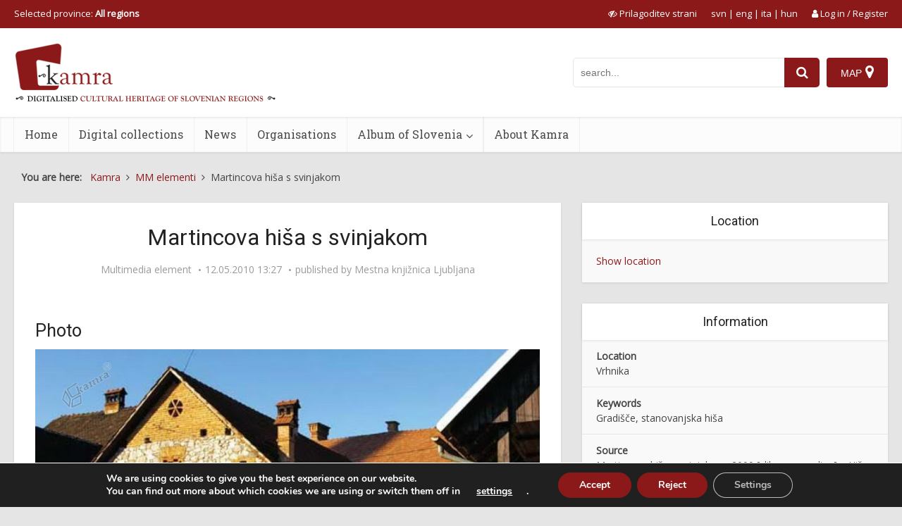

--- FILE ---
content_type: text/css
request_url: https://www.kamra.si/wp-content/plugins/user-registration/assets/css/user-registration.css?ver=4.4.8
body_size: 18227
content:
/**
* user-registration.scss
* Governs the general look and feel of User Registration sections of stores using themes that do not
* integrate with User Registration specifically.
*/
/**
* Imports
*/
/**
 * Variables
 */
/**
 * Grid breakpoints
 *
 * Define the minimum dimensions at which your layout will change,
 * adapting to different screen sizes, for use in media queries.
 **/
/**
 * Grid containers
 *
 * Define the maximum width of `.ur-container` for different screen sizes.
 * scss-docs-start container-max-widths
 **/
/** Minimum breakpoint width. Null for the smallest (first) breakpoint.
 *
 *	>> breakpoint-min(sm, (xs: 0, sm: 576px, md: 768px, lg: 992px, xl: 1200px))
 *	576px
 **/
/**
 * Variables
 */
/**
 * Grid breakpoints
 *
 * Define the minimum dimensions at which your layout will change,
 * adapting to different screen sizes, for use in media queries.
 **/
/**
 * Grid containers
 *
 * Define the maximum width of `.ur-container` for different screen sizes.
 * scss-docs-start container-max-widths
 **/
/**
 * Media of at least the minimum breakpoint width. No query for the smallest breakpoint.
 * Makes the @content apply to the given breakpoint and wider.
 **/
/**
 * Grid system
 *
 * Generate semantic grid columns with these mixins.
 **/
/**
 * _mixins.scss
 * User Registration Mixins
 */
.ur-h2,
.ur-h3,
.ur-h4 {
  font-weight: 600 !important;
}

.ur-h2 {
  font-size: 28px !important;
}

.ur-h3 {
  font-size: 20px !important;
}

.ur-h4 {
  font-size: 16px !important;
}

.ur-text-center {
  text-align: center;
}

.ur-text-right {
  text-align: right;
}

.ur-text-muted {
  color: #383838;
}

@font-face {
  font-family: "UserRegistration";
  src: url("../fonts/UserRegistration.eot?nk6vrg");
  src: url("../fonts/UserRegistration.eot?nk6vrg#iefix") format("embedded-opentype"), url("../fonts/UserRegistration.ttf?nk6vrg") format("truetype"), url("../fonts/UserRegistration.woff?nk6vrg") format("woff"), url("../fonts/UserRegistration.svg?nk6vrg#UserRegistration") format("svg");
  font-weight: normal;
  font-style: normal;
  font-display: block;
}
@font-face {
  font-family: "UserRegistration";
  src: url("../fonts/UserRegistration.eot?v5p6f");
  src: url("../fonts/UserRegistration.eot?v5p6f#iefix") format("embedded-opentype"), url("../fonts/UserRegistration.ttf?v5p6f") format("truetype"), url("../fonts/UserRegistration.woff?v5p6f") format("woff"), url("../fonts/UserRegistration.svg?v5p6f#UserRegistration") format("svg");
  font-weight: normal;
  font-style: normal;
  font-display: block;
}
[class^=ur-icon-],
[class*=" ur-icon-"] {
  /* use !important to prevent issues with browser extensions that change fonts */
  font-family: "UserRegistration" !important;
  speak: none;
  font-style: normal;
  font-weight: normal;
  font-variant: normal;
  text-transform: none;
  line-height: 1;
  /* Better Font Rendering =========== */
  -webkit-font-smoothing: antialiased;
  -moz-osx-font-smoothing: grayscale;
}

/* Define the Map for $field-icons */
/* For each key in the map, creating own class */
.ur-icon-input-first-name::before {
  content: "\e001";
}

.ur-icon-input-last-name::before {
  content: "\e002";
}

.ur-icon-input-field::before {
  content: "\e003";
}

.ur-icon-input-password::before {
  content: "\e004";
}

.ur-icon-input-checkbox::before {
  content: "\e005";
}

.ur-icon-radio::before {
  content: "\e006";
}

.ur-icon-number::before {
  content: "\e007";
}

.ur-icon-phone::before {
  content: "\e008";
}

.ur-icon-calendar::before {
  content: "\e009";
}

.ur-icon-drop-down::before {
  content: "\e00a";
}

.ur-icon-textarea::before {
  content: "\e00b";
}

.ur-icon-email::before {
  content: "\e00c";
}

.ur-icon-email-secondary::before {
  content: "\e00d";
}

.ur-icon-email-confirm::before {
  content: "\e00e";
}

.ur-icon-invite-codes::before {
  content: "\e00f";
}

.ur-icon-password::before {
  content: "\e010";
}

.ur-icon-password-confirm::before {
  content: "\e011";
}

.ur-icon-user::before {
  content: "\e012";
}

.ur-icon-user-nickname::before {
  content: "\e013";
}

.ur-icon-user-display-name::before {
  content: "\e014";
}

.ur-icon-user-bio::before {
  content: "\e015";
}

.ur-icon-website::before {
  content: "\e016";
}

.ur-icon-flag::before {
  content: "\e017";
}

.ur-icon-map-one::before {
  content: "\e018";
}

.ur-icon-map-two::before {
  content: "\e019";
}

.ur-icon-zip-code::before {
  content: "\e01a";
}

.ur-icon-select2::before {
  content: "\e01b";
}

.ur-icon-multi-select::before {
  content: "\e01c";
}

.ur-icon-section-title::before {
  content: "\e01d";
}

.ur-icon-time-picker::before {
  content: "\e01e";
}

.ur-icon-state::before {
  content: "\e01f";
}

.ur-icon-buildings::before {
  content: "\e020";
}

.ur-icon-text-editor::before {
  content: "\e021";
}

.ur-icon-bill::before {
  content: "\e022";
}

.ur-icon-doc::before {
  content: "\e023";
}

.ur-icon-file-upload::before {
  content: "\e024";
}

.ur-icon-file-dollar::before {
  content: "\e025";
}

.ur-icon-code::before {
  content: "\e026";
}

.ur-icon-mailchimp::before {
  content: "\e027";
}

.ur-icon-credit-card::before {
  content: "\e028";
}

.ur-icon-range::before {
  content: "\e029";
}

.ur-icon-course::before {
  content: "\e02a";
}

.ur-icon-mailerlite::before {
  content: "\e02b";
}

.ur-icon-stripe::before {
  content: "\e02d";
}

.ur-icon-multichoice::before {
  content: "\e02e";
}

.ur-icon-subscription-plan::before {
  content: "\e037";
}

.ur-icon-total::before {
  content: "\e02f";
}

.ur-icon-quantity::before {
  content: "\e032";
}

.ur-icon-hidden-field::before {
  content: "\e035";
}

.ur-icon-captcha-field::before {
  content: "\e036";
}

.ur-icon-membership-field::before {
  content: "\e038";
}

.ur-icon-coupon-field::before {
  content: "\e039";
}

.ur-icon-e-signature::before {
  content: "\e040";
}

.ur-icon-authorize-net::before {
  content: "\e041";
}

/**
* Keyframe animation
*/
@keyframes spin {
  100% {
    transform: rotate(360deg);
  }
}
@keyframes ur-circle-loading {
  0%, 100% {
    animation-timing-function: cubic-bezier(0.2, 0, 0.8, 1);
  }
  50% {
    animation-timing-function: cubic-bezier(0, 0.2, 1, 0.8);
  }
  0% {
    transform: rotate(0deg) translate(0, -20px) scale(0);
  }
  50% {
    transform: rotate(180deg) translate(0, -20px) scale(1);
  }
  100% {
    transform: rotate(360deg) translate(0, -20px) scale(0);
  }
}
@-webkit-keyframes ur-circle-loading-keyframe {
  0%, 100% {
    animation-timing-function: cubic-bezier(0.2, 0, 0.8, 1);
  }
  50% {
    animation-timing-function: cubic-bezier(0, 0.2, 1, 0.8);
  }
  0% {
    transform: rotate(0deg) translate(0, -20px) scale(0);
  }
  50% {
    transform: rotate(180deg) translate(0, -20px) scale(1);
  }
  100% {
    transform: rotate(360deg) translate(0, -20px) scale(0);
  }
}
@keyframes open-message {
  0% {
    opacity: 0;
    transform: translateY(-120%);
  }
  100% {
    transform: translateY(0px);
  }
}
@keyframes close-message {
  0% {
    opacity: 1;
    transform: scale(1);
  }
  100% {
    opacity: 0;
    transform: scale(0.9);
  }
}
.user-registration button,
.user-registration .button,
.ur-form-container button,
.ur-form-container .button {
  transition: all 0.25s ease 0s;
  box-shadow: 0 1px 3px rgba(182.4993283582, 186.8632089552, 206.5006716418, 0.15);
}
.user-registration button + button,
.user-registration button + .button,
.user-registration .button + button,
.user-registration .button + .button,
.ur-form-container button + button,
.ur-form-container button + .button,
.ur-form-container .button + button,
.ur-form-container .button + .button {
  margin-left: 6px;
}
.user-registration button.button-icon,
.user-registration .button.button-icon,
.ur-form-container button.button-icon,
.ur-form-container .button.button-icon {
  width: 32px;
  padding: 0;
  text-align: center;
}
.user-registration button.button-icon .dashicons,
.user-registration .button.button-icon .dashicons,
.ur-form-container button.button-icon .dashicons,
.ur-form-container .button.button-icon .dashicons {
  line-height: 0.9;
  vertical-align: middle;
}
.user-registration button.button-icon svg,
.user-registration .button.button-icon svg,
.ur-form-container button.button-icon svg,
.ur-form-container .button.button-icon svg {
  display: block;
  margin: 0 auto;
}
.user-registration button.button-icon-round,
.user-registration .button.button-icon-round,
.ur-form-container button.button-icon-round,
.ur-form-container .button.button-icon-round {
  border-radius: 50%;
}
.user-registration button.is-active,
.user-registration .button.is-active,
.ur-form-container button.is-active,
.ur-form-container .button.is-active {
  background: #475bb2;
  color: #ffffff;
  border-color: #475bb2;
}
.user-registration button.is-active:hover, .user-registration button.is-active:active, .user-registration button.is-active:focus,
.user-registration .button.is-active:hover,
.user-registration .button.is-active:active,
.user-registration .button.is-active:focus,
.ur-form-container button.is-active:hover,
.ur-form-container button.is-active:active,
.ur-form-container button.is-active:focus,
.ur-form-container .button.is-active:hover,
.ur-form-container .button.is-active:active,
.ur-form-container .button.is-active:focus {
  background: #475bb2;
  color: #ffffff;
  border-color: #475bb2;
}
.user-registration button .ur-spinner,
.user-registration .button .ur-spinner,
.ur-form-container button .ur-spinner,
.ur-form-container .button .ur-spinner {
  width: 16px;
  height: 16px;
  margin-left: 6px;
  margin-bottom: 2px;
  display: inline-block;
  vertical-align: middle;
}
.user-registration .button-primary,
.ur-form-container .button-primary {
  background: #475bb2;
  border-color: #475bb2;
  box-shadow: 0 1px 0 #475bb2;
  text-shadow: none;
}
.user-registration .button-primary:hover, .user-registration .button-primary:active, .user-registration .button-primary:focus,
.ur-form-container .button-primary:hover,
.ur-form-container .button-primary:active,
.ur-form-container .button-primary:focus {
  background: rgb(56.4578313253, 72.3614457831, 141.5421686747);
  border-color: rgb(56.4578313253, 72.3614457831, 141.5421686747);
  box-shadow: 0 1px 0 rgb(56.4578313253, 72.3614457831, 141.5421686747);
}
.user-registration .button-primary:disabled,
.ur-form-container .button-primary:disabled {
  color: rgb(177.7951807229, 186.4698795181, 224.2048192771) !important;
  background: rgb(104.8795180723, 121.7469879518, 195.1204819277) !important;
  border-color: rgb(104.8795180723, 121.7469879518, 195.1204819277) !important;
}
.user-registration .button-secondary,
.ur-form-container .button-secondary {
  color: #2d3559;
  background: rgb(222.4984029851, 224.3717109905, 232.8015970149);
  border-color: rgb(222.4984029851, 224.3717109905, 232.8015970149);
  box-shadow: 0 1px 0 rgb(222.4984029851, 224.3717109905, 232.8015970149);
}
.user-registration .button-secondary:hover, .user-registration .button-secondary:active, .user-registration .button-secondary:focus,
.ur-form-container .button-secondary:hover,
.ur-form-container .button-secondary:active,
.ur-form-container .button-secondary:focus {
  color: #2d3559;
  background: rgb(182.4993283582, 186.8632089552, 206.5006716418);
  border-color: rgb(182.4993283582, 186.8632089552, 206.5006716418);
}
.user-registration .button-tertiary,
.ur-form-container .button-tertiary {
  background: #ffffff;
  color: #2d3559;
  border: 1px solid #e1e1e1;
}
.user-registration .button-tertiary:hover, .user-registration .button-tertiary:active, .user-registration .button-tertiary:focus,
.ur-form-container .button-tertiary:hover,
.ur-form-container .button-tertiary:active,
.ur-form-container .button-tertiary:focus {
  background: rgb(240.4392835821, 241.3522713704, 245.4607164179);
  border-color: #e1e1e1;
}
.user-registration .button-danger,
.ur-form-container .button-danger {
  color: #ffffff;
  background: #ff4f55;
  border-color: #ff4f55;
  box-shadow: 0 1px 0 #ff4f55;
}
.user-registration .button-danger:hover, .user-registration .button-danger:active, .user-registration .button-danger:focus,
.ur-form-container .button-danger:hover,
.ur-form-container .button-danger:active,
.ur-form-container .button-danger:focus {
  color: #ffffff;
  background: rgb(238.74, 54.46, 60.7422727273);
  border-color: rgb(238.74, 54.46, 60.7422727273);
  box-shadow: 0 1px 0 rgb(238.74, 54.46, 60.7422727273);
}

.user-registration-button-group {
  position: relative;
  display: inline-flex;
  vertical-align: middle;
}
.user-registration-button-group > button:not(:first-child),
.user-registration-button-group .button:not(:first-child) {
  margin-left: -1px;
  border-top-left-radius: 0;
  border-bottom-left-radius: 0;
}
.user-registration-button-group > button:not(:last-child),
.user-registration-button-group .button:not(:last-child) {
  border-top-right-radius: 0;
  border-bottom-right-radius: 0;
}
.user-registration-button-group button,
.user-registration-button-group .button {
  margin-right: 0 !important;
}

.ur-registered-item.ui-draggable-dragging {
  padding: 10px 10px;
  line-height: 20px;
  background: #475bb2;
  color: #ffffff;
  text-align: center;
  margin-bottom: 7px;
  word-break: break-word;
  white-space: normal;
  width: 200px !important;
  z-index: 9;
}
.ur-registered-item.ui-draggable-dragging span {
  font-size: 14px;
  line-height: 20px;
  width: auto;
  height: auto;
  margin-right: 3px;
}

.select2-container .ur-select-all-countries-button {
  margin: 6px 3px 4px 6px;
}
.select2-container .ur-unselect-all-countries-button {
  margin: 6px 3px 4px;
}

.user-registration-page.user-registration-modal-open {
  overflow: hidden;
}
.user-registration-page.user-registration-modal-open .user-registration-modal {
  max-width: 100%;
}

.user-registration-modal-link:hover {
  cursor: pointer;
}

.user-registration-modal {
  display: flex;
  place-content: center;
  position: fixed;
  top: 50px;
  left: 0;
  right: 0;
  max-height: 90%;
  width: 100%;
  margin: 0 auto !important;
  overflow-x: hidden;
  overflow-y: auto;
  z-index: 999;
}
.user-registration-modal .user-registration-modal__backdrop {
  position: fixed;
  left: 0;
  top: 0;
  background-color: rgba(45, 53, 89, 0.5);
  min-width: 100%;
  min-height: 100%;
  z-index: 1;
}
.user-registration-modal .user-registration-modal__content {
  background: #ffffff;
  position: relative;
  width: auto;
  margin: 16px;
  border-radius: 8px;
  z-index: 99999;
  box-shadow: 0 3px 25px 0px rgba(45, 53, 89, 0.4);
}
@media (min-width: 576px) {
  .user-registration-modal .user-registration-modal__content {
    max-width: 500px;
    margin: auto;
  }
}
@media (min-width: 992px) {
  .user-registration-modal .user-registration-modal__content.user-registration-modal__content--xl, .user-registration-modal .user-registration-modal__content.user-registration-modal__content--lg {
    max-width: 800px;
  }
}
@media (min-width: 1200px) {
  .user-registration-modal .user-registration-modal__content.user-registration-modal__content--xl {
    max-width: 1140px;
  }
}
.user-registration-modal .user-registration-modal__header {
  display: flex;
  padding: 16px;
  border-bottom: 1px solid #e1e1e1;
}
.user-registration-modal .user-registration-modal__header .user-registration-modal__title {
  font-size: 20px;
  line-height: 1.4;
  margin: 0;
  padding: 0;
}
.user-registration-modal .user-registration-modal__header .user-registration-modal__close-icon {
  position: relative;
  display: block;
  width: 32px;
  height: 32px;
  flex: 0 0 32px;
  cursor: pointer;
  margin-left: auto;
}
.user-registration-modal .user-registration-modal__header .user-registration-modal__close-icon::before, .user-registration-modal .user-registration-modal__header .user-registration-modal__close-icon::after {
  content: "";
  height: 2px;
  width: 16px;
  display: block;
  position: absolute;
  top: 50%;
  left: 0;
  right: 0;
  margin: 0 auto;
  background: rgb(182.4993283582, 186.8632089552, 206.5006716418);
}
.user-registration-modal .user-registration-modal__header .user-registration-modal__close-icon::before {
  transform: rotate(45deg);
}
.user-registration-modal .user-registration-modal__header .user-registration-modal__close-icon::after {
  transform: rotate(135deg);
}
.user-registration-modal .user-registration-modal__body {
  position: relative;
  padding: 16px;
  max-height: 67vh;
  overflow-y: scroll;
}
.user-registration-modal .user-registration-modal__body #user-registration,
.user-registration-modal .user-registration-modal__body .user-registration,
.user-registration-modal .user-registration-modal__body .login {
  margin: 0;
  padding: 0;
  border: none;
}
.user-registration-modal .user-registration-modal__footer {
  padding: 16px;
  border-top: 1px solid #e1e1e1;
}
.user-registration-modal .user-registration-modal__footer * {
  margin: 4px;
}

.swal2-container .user-registration-swal2-modal {
  padding: 40px;
}
.swal2-container .user-registration-swal2-modal .swal2-input {
  font-size: 16px;
}
.swal2-container .user-registration-swal2-modal .swal2-animate-success-icon [class^=swal2-success-line], .swal2-container .user-registration-swal2-modal .swal2-animate-success-icon [class^=swal2-success-circular-line] {
  animation: none;
}
.swal2-container .swal2-header .swal2-icon {
  width: 28px;
  height: 28px;
  line-height: 56px;
  margin: 0 auto;
  border-width: 2px;
  border-radius: 50%;
}
.swal2-container .swal2-header .swal2-icon-content {
  font-size: 20px;
}
.swal2-container .swal2-header .swal2-icon .swal2-x-mark [class^=swal2-x-mark-line] {
  height: 3px;
  width: 28px;
  top: 50%;
  left: 0;
  right: 0;
  margin: 0 auto;
}
.swal2-container .swal2-header .swal2-icon .swal2-x-mark [class^=swal2-x-mark-line][class$=left] {
  transform: translateY(-50%) rotate(45deg);
}
.swal2-container .swal2-header .swal2-icon .swal2-x-mark [class^=swal2-x-mark-line][class$=right] {
  transform: translateY(-50%) rotate(-45deg);
}
.swal2-container .swal2-header .swal2-icon.swal2-success [class^=swal2-success-line] {
  height: 3px;
}
.swal2-container .swal2-header .swal2-icon.swal2-success [class^=swal2-success-line][class$=tip] {
  width: 16px;
  top: 56%;
  left: 10px;
}
.swal2-container .swal2-header .swal2-icon.swal2-success [class^=swal2-success-line][class$=long] {
  top: 47%;
  width: 32px;
  right: 6px;
}
.swal2-container .swal2-header .swal2-icon.swal2-success [class^=swal2-success-circular-line] {
  height: 64px;
  width: 32px;
}
.swal2-container .swal2-header .swal2-icon.swal2-success [class^=swal2-success-circular-line][class$=left] {
  top: -75px;
  left: 27px;
}
.swal2-container .swal2-header .swal2-icon.swal2-success [class^=swal2-success-circular-line][class$=right] {
  top: -26px;
  left: 82px;
}
.swal2-container .swal2-header .swal2-icon.swal2-success .swal2-success-ring {
  top: -3px;
  left: -2px;
  border-width: 2px;
}
.swal2-container .swal2-header .swal2-icon.swal2-success .swal2-success-fix {
  height: 64px;
  left: 2px;
  right: 0px;
  margin: 0 auto;
  top: -2px;
  bottom: 0;
  width: 6px;
}
.swal2-container .swal2-header .swal2-icon::before {
  font-size: 40px;
}
.swal2-container .swal2-header .swal2-title {
  color: #2d3559;
  font-size: 16px;
  line-height: 24px;
  font-weight: 500;
  flex-wrap: wrap;
  margin-bottom: 16px;
}
.swal2-container .swal2-header .swal2-title img {
  width: 20px;
  height: 20px;
}
.swal2-container .swal2-header .swal2-title .dashicons {
  color: #ff4f55;
  font-size: 28px;
  width: 56px;
  height: 56px;
  line-height: 56px;
  margin: 0 auto 16px;
  border: 2px solid #ff4f55;
  border-radius: 50%;
}
.swal2-container__title {
  line-height: 1.35;
  display: block;
}
.swal2-container .swal2-content {
  color: rgb(76.288238806, 84.0379701493, 118.911761194);
  font-size: 1em;
  line-height: 1.5;
}
.swal2-container .swal2-actions button {
  margin-top: 0;
  margin-bottom: 0;
}
.swal2-container--centered .swal2-title {
  flex-direction: column;
}

.user-registration-modal-open .wp-block-cover {
  z-index: 99;
}

.user-registration .swal2-container .swal2-popup,
.user-registration-page .swal2-container .swal2-popup {
  width: 400px;
  border-radius: 10px;
  padding: 0;
  margin: auto;
}
.user-registration .swal2-container .swal2-popup .swal2-header,
.user-registration-page .swal2-container .swal2-popup .swal2-header {
  padding: 20px;
  gap: 12px;
  border-bottom: 1px solid #e1e1e1;
  margin-bottom: 20px;
  padding-bottom: 16px;
  flex-direction: row;
}
.user-registration .swal2-container .swal2-popup .swal2-header .swal2-title,
.user-registration-page .swal2-container .swal2-popup .swal2-header .swal2-title {
  display: flex !important;
  align-items: center;
  gap: 12px;
  border-bottom: 1px solid #e1e1e1;
  padding-bottom: 16px;
  width: 100%;
  margin-bottom: 0;
  flex: 1;
  border-bottom: 0;
  padding-bottom: 0;
}
.user-registration .swal2-container .swal2-popup .swal2-header .swal2-title .dashicons,
.user-registration-page .swal2-container .swal2-popup .swal2-header .swal2-title .dashicons {
  font-size: 18px;
  width: 28px;
  height: 28px;
  display: flex;
  align-items: center;
  justify-content: center;
  margin: 0;
}
.user-registration .swal2-container .swal2-popup .swal2-header .swal2-title .user-registration-swal2-modal__title,
.user-registration-page .swal2-container .swal2-popup .swal2-header .swal2-title .user-registration-swal2-modal__title {
  font-size: 16px;
  line-height: 24px;
  font-weight: 500;
  color: #222222;
}
.user-registration .swal2-container .swal2-popup .swal2-content,
.user-registration-page .swal2-container .swal2-popup .swal2-content {
  padding-left: 20px;
  padding-right: 20px;
  margin-top: 0;
  text-align: left;
  font-size: 14px;
  line-height: 24px;
  color: #383838;
}
.user-registration .swal2-container .swal2-popup .swal2-content .swal2-html-container > div,
.user-registration-page .swal2-container .swal2-popup .swal2-content .swal2-html-container > div {
  border-radius: 8px;
  overflow: hidden;
}
.user-registration .swal2-container .swal2-popup .swal2-content .swal2-html-container > div.ur-embed-new-page-container, .user-registration .swal2-container .swal2-popup .swal2-content .swal2-html-container > div.ur-embed-select-existing-page-container,
.user-registration-page .swal2-container .swal2-popup .swal2-content .swal2-html-container > div.ur-embed-new-page-container,
.user-registration-page .swal2-container .swal2-popup .swal2-content .swal2-html-container > div.ur-embed-select-existing-page-container {
  justify-content: flex-start;
}
.user-registration .swal2-container .swal2-popup .swal2-content .swal2-html-container .action-buttons,
.user-registration-page .swal2-container .swal2-popup .swal2-content .swal2-html-container .action-buttons {
  margin-left: -20px;
  margin-right: -20px;
  border-radius: 0 0 10px 10px;
  padding: 16px;
  text-align: right;
  background: #F4F4F4;
}
.user-registration .swal2-container .swal2-popup .swal2-content .swal2-html-container p,
.user-registration-page .swal2-container .swal2-popup .swal2-content .swal2-html-container p {
  margin: 0;
}
.user-registration .swal2-container .swal2-popup .swal2-content .swal2-validation-message,
.user-registration-page .swal2-container .swal2-popup .swal2-content .swal2-validation-message {
  margin-left: 0;
  margin-right: 0;
  border-left: 3px solid #f27474;
  justify-content: flex-start;
  padding: 12px 6px 12px 6px;
}
.user-registration .swal2-container .swal2-popup .swal2-content .action-buttons,
.user-registration-page .swal2-container .swal2-popup .swal2-content .action-buttons {
  padding: 18px 20px;
}
.user-registration .swal2-container .swal2-popup .swal2-content .action-buttons a,
.user-registration-page .swal2-container .swal2-popup .swal2-content .action-buttons a {
  background: #FF8C39;
  border: #FF8C39;
  text-decoration: none;
  color: #ffffff;
}
.user-registration .swal2-container .swal2-popup .swal2-actions,
.user-registration-page .swal2-container .swal2-popup .swal2-actions {
  padding: 18px 20px;
  gap: 16px;
  margin-top: 20px;
  border-radius: 0 0 5px 5px;
  background: #f4f4f4;
  border-top: 0;
  flex-direction: row-reverse;
}
.user-registration .swal2-container .swal2-popup .swal2-actions .swal2-confirm,
.user-registration .swal2-container .swal2-popup .swal2-actions .swal2-cancel,
.user-registration-page .swal2-container .swal2-popup .swal2-actions .swal2-confirm,
.user-registration-page .swal2-container .swal2-popup .swal2-actions .swal2-cancel {
  min-height: 36px;
  font-size: 14px;
  line-height: 20px;
  font-weight: 400;
  padding: 0 12px;
  width: 45%;
}
.user-registration .swal2-container .swal2-popup .swal2-actions .swal2-confirm,
.user-registration-page .swal2-container .swal2-popup .swal2-actions .swal2-confirm {
  background: #475bb2;
  border-color: #475bb2;
}
.user-registration .swal2-container .swal2-popup .swal2-actions .swal2-cancel,
.user-registration-page .swal2-container .swal2-popup .swal2-actions .swal2-cancel {
  background: #ffffff;
  color: #383838;
}
.user-registration .swal2-container .swal2-popup .swal2-actions button:focus,
.user-registration-page .swal2-container .swal2-popup .swal2-actions button:focus {
  box-shadow: none;
}
.user-registration .swal2-container .swal2-popup .swal2-actions button:focus-visible,
.user-registration-page .swal2-container .swal2-popup .swal2-actions button:focus-visible {
  outline: none;
}

.user-registration-trashed .swal2-actions .swal2-confirm {
  background: #ff4149;
  border-color: #ff4149;
}

.jconfirm:has(.ur-shortcut-keyword) .jconfirm-cell {
  padding-left: 35%;
  padding-right: 35%;
}
.jconfirm:has(.ur-shortcut-keyword) .jconfirm-box {
  border: 0 !important;
  border-radius: 7px;
}
.jconfirm:has(.ur-shortcut-keyword) .jconfirm-box .jconfirm-title-c .jconfirm-icon-c .dashicons,
.jconfirm:has(.ur-shortcut-keyword) .jconfirm-box .jconfirm-title-c .jconfirm-icon-c .dashicons::before {
  width: auto;
  height: auto;
  font-size: 28px;
}
.jconfirm:has(.ur-shortcut-keyword) .jconfirm-box .jconfirm-content-pane .ur-shortcut-keyword .ur-shortcut-title {
  font-size: 16px;
  line-height: 24px;
  color: #1f2937;
}

.lds-dual-ring {
  width: 100%;
  display: -webkit-box;
  display: -moz-box;
  display: -ms-flexbox;
  display: -webkit-flex;
  display: flex;
  justify-content: center;
}
.lds-dual-ring::after {
  content: " ";
  display: block;
  width: 35px;
  height: 35px;
  margin: 8px;
  border-radius: 50%;
  border: 6px solid #2d3559;
  border-color: #2d3559 transparent #2d3559 transparent;
  animation: lds-dual-ring 1.2s linear infinite;
}

@keyframes lds-dual-ring {
  0% {
    transform: rotate(0deg);
  }
  100% {
    transform: rotate(360deg);
  }
}
.ur-gutenberg-form-selector-wrap .components-radio-control__option {
  padding-left: 14px;
  margin-bottom: 20px !important;
}
.ur-gutenberg-form-selector-wrap .components-base-control__field {
  display: flex;
  justify-content: center;
}

.wp-core-ui .ur-submit-button {
  color: white;
}
.wp-core-ui select {
  max-width: 100% !important;
}

/**
* Utility classes
*/
.clear {
  clear: both;
}

.user-registration-page .select2-dropdown,
.user-registration-swal2-container {
  z-index: 9999;
}

.user-registration-page .select2-dropdown {
  padding: 0px !important;
}

.ur-timepicker-range {
  display: flex;
}

.timepicker-start {
  margin-right: 1rem;
}

/**
* Main User Registration styles
*/
.user-registration-error,
.user-registration-coupon-error,
.user-registration-info {
  display: block;
  margin: 0 0 10px;
  padding: 10px 15px;
  background-color: rgb(239.7734939759, 241.4843373494, 248.9265060241);
  color: rgb(76.288238806, 84.0379701493, 118.911761194);
  border-top: 3px solid #475bb2;
  list-style: none outside;
  *zoom: 1;
}
.user-registration-error::before, .user-registration-error::after,
.user-registration-coupon-error::before,
.user-registration-coupon-error::after,
.user-registration-info::before,
.user-registration-info::after {
  content: " ";
  display: table;
}
.user-registration-error::after,
.user-registration-coupon-error::after,
.user-registration-info::after {
  clear: both;
}
.user-registration-error,
.user-registration-coupon-error,
.user-registration-info {
  width: auto;
  word-wrap: break-word;
  line-height: 1.25;
  text-transform: none;
  font-size: 14px;
}
.user-registration-error::before,
.user-registration-coupon-error::before,
.user-registration-info::before {
  content: "\f348";
  display: inline-block;
  vertical-align: middle;
  font-family: "Dashicons";
  font-size: calc(100% + 10px);
  margin-right: 0.875rem;
}
.user-registration-error ul,
.user-registration-coupon-error ul,
.user-registration-info ul {
  margin: 0 !important;
  padding: 0 !important;
  background-color: transparent !important;
}
.user-registration-error .button,
.user-registration-coupon-error .button,
.user-registration-info .button {
  float: right;
}
.user-registration-error li,
.user-registration-coupon-error li,
.user-registration-info li {
  list-style: none outside !important;
  padding-left: 0 !important;
  margin-left: 0 !important;
  flex: 1;
}
.user-registration-error .message,
.user-registration-coupon-error .message,
.user-registration-info .message {
  margin: 0;
  padding: 0;
}

.user-registration-info {
  color: #1e85be;
  border-top-color: #1e85be;
}

.user-registration-error {
  border-top-color: #ff4f55;
  background: rgba(255, 79, 85, 0.1);
  color: rgb(255, 2.5, 11.1079545455);
}
.user-registration-error::before {
  content: "\f534";
}

.user-registration-coupon-error {
  border-top-color: #ff4f55;
  background: rgba(255, 79, 85, 0.1);
  color: rgb(255, 2.5, 11.1079545455);
  margin-top: 10px;
}

.user-registration-membership-notice__container {
  position: fixed;
  top: 20px;
  right: 0px;
  z-index: 1000;
  transition: right 0.5s ease;
  background-color: #f7fdf8;
  border-left: 4px solid #49c85f;
  padding-right: 24px;
  color: #222;
}

.user-registration-membership-notice__red {
  padding: 10px;
}

.user-registration-membership-notice__blue {
  padding: 20px;
}

.user-registration-membership__close_notice {
  color: red;
  cursor: pointer;
  font-weight: bold;
  padding-left: 16px;
}

input.ur-input-border-green:not([type=range]),
textarea.ur-input-border-green {
  border-color: #1ea71b !important;
}

input.ur-input-border-red,
textarea.ur-input-border-red {
  border-color: #ff4f55 !important;
}

.ur-frontend-form {
  border: 1px solid #e1e1e1;
  padding: 20px;
}
.ur-frontend-form.login {
  border: none;
  padding: 60px 40px;
  border-radius: 8px;
  background: #ffffff;
}
@media screen and (max-width: 600px) {
  .ur-frontend-form.login {
    padding: 40px 30px;
  }
}
@media screen and (max-width: 600px) {
  .ur-frontend-form.login {
    padding: 40px 30px;
  }
}
.ur-frontend-form.login .ur-lost-password-content-container {
  display: flex;
  flex-direction: column;
  align-items: center;
}
.ur-frontend-form.login .ur-lost-password-content-container .ur-lost-password-title {
  color: var(--Grey-grey-600, #1f1f1f);
  font-size: 32px;
  font-style: normal;
  font-weight: 700;
  line-height: 48px;
  letter-spacing: 0.15px;
  margin: auto;
  margin-top: 20px;
}
.ur-frontend-form.login .ur-lost-password-content-container .ur-lost-password-message {
  font-size: 14px;
  letter-spacing: 0.15px;
  margin-top: 5px;
  margin-bottom: 0;
}
.ur-frontend-form.login .ur-input-with-icon {
  position: relative;
  display: flex;
  align-items: center;
}
.ur-frontend-form.login .ur-input-with-icon .input-icon {
  position: absolute;
  left: 10px;
  top: 50%;
}
.ur-frontend-form.login .ur-input-with-icon input {
  padding-left: 40px;
}
.ur-frontend-form.login .required {
  margin-left: 5px;
}
.ur-frontend-form.login #user_login {
  border-radius: 4px;
  border: 1px solid #e9e9e9;
}
.ur-frontend-form.login .ur-reset-password-btn {
  border: 1px solid #475bb2;
  background: #475bb2;
  width: 100%;
  color: #ffffff;
  letter-spacing: 0.15px;
  border: 0;
}
.ur-frontend-form.login .ur-reset-password-btn:hover {
  background: #38488e;
  border-color: #38488e;
}
.ur-frontend-form.login input[name=rememberme]#rememberme {
  vertical-align: middle;
}
.ur-frontend-form.login.ur-edit-profile .ur-form-row.edit-user-save-btn-container .btn-primary {
  min-height: 34px;
  background: #475bb2;
  border: 1px solid #475bb2;
  color: #ffffff;
  border-radius: 4px;
  font-size: 14px;
  line-height: 24px;
  padding: 0 12px;
}
.ur-frontend-form.login-registration {
  margin: 0;
  border: none;
  padding: 0;
}
.ur-frontend-form .register #node_recaptcha_register {
  padding: 0 10px;
}
.ur-frontend-form #ur-recaptcha-node {
  margin-top: 10px;
}
@media screen and (max-width: 460px) {
  .ur-frontend-form #ur-recaptcha-node {
    position: relative;
    left: -30px;
    transform: scale(0.8);
  }
}
.ur-frontend-form * {
  box-sizing: border-box;
}
.ur-frontend-form .description {
  display: block;
  font-size: 14px;
  line-height: 1.5;
}
.ur-frontend-form .ur-form-row {
  display: flex;
}
.ur-frontend-form .ur-form-row:last-child {
  margin-bottom: 0;
}
.ur-frontend-form .ur-form-row .ur-form-grid {
  flex: 1;
  padding: 0 10px;
}
@media screen and (max-width: 600px) {
  .ur-frontend-form .ur-form-row .ur-form-grid {
    width: 100%;
  }
}
.ur-frontend-form .ur-form-row .ur-form-grid:nth-child(1n+2) {
  border-left: 0 none;
}
.ur-frontend-form .ur-form-row .ur-form-grid .user-registration-form-row label[for=user_otp] {
  margin-top: 0;
  margin-bottom: 12px;
  color: #222;
  font-size: 15px;
  font-weight: 500;
  line-height: 19px;
}
.ur-frontend-form .ur-form-row .ur-form-grid .user-registration-form-row input.input-text {
  margin-bottom: 0;
  border-radius: 4px;
  border: 1px solid #e9e9e9;
  min-height: 38px;
  font-size: 14px;
  line-height: 20px;
  padding: 0 14px;
  color: #383838;
}
.ur-frontend-form .ur-form-row .ur-form-grid #user-registration-tfa-footer {
  gap: 2px;
}
.ur-frontend-form .ur-form-row .ur-form-grid #user-registration-tfa-footer .user-registration-Button {
  padding: 10px 20px;
  font-size: 14px;
  line-height: 24px;
  box-shadow: none;
}
.ur-frontend-form .ur-form-row .ur-form-grid #user-registration-tfa-footer .user-registration-Button:hover {
  background: #38488e;
  border-color: #38488e;
}
.ur-frontend-form .ur-form-row .ur-form-grid .ur-field-item {
  margin-bottom: 20px;
}
.ur-frontend-form .ur-form-row .ur-form-grid .ur-field-item .ur-frontend-field {
  margin-bottom: 0;
}
.ur-frontend-form .ur-form-row .ur-form-grid .ur-field-item.field-multiple_choice ul, .ur-frontend-form .ur-form-row .ur-form-grid .ur-field-item.field-subscription_plan ul, .ur-frontend-form .ur-form-row .ur-form-grid .ur-field-item.field-checkbox ul, .ur-frontend-form .ur-form-row .ur-form-grid .ur-field-item.field-radio ul {
  margin: 0;
  padding: 0;
  list-style: none;
}
.ur-frontend-form .ur-form-row .ur-form-grid .ur-field-item.field-multiple_choice ul li, .ur-frontend-form .ur-form-row .ur-form-grid .ur-field-item.field-subscription_plan ul li, .ur-frontend-form .ur-form-row .ur-form-grid .ur-field-item.field-checkbox ul li, .ur-frontend-form .ur-form-row .ur-form-grid .ur-field-item.field-radio ul li {
  margin-left: 0;
  line-height: 1.3;
  vertical-align: middle;
  margin-bottom: 10px;
}
.ur-frontend-form .ur-form-row .ur-form-grid .ur-field-item.field-multiple_choice ul li input,
.ur-frontend-form .ur-form-row .ur-form-grid .ur-field-item.field-multiple_choice ul li label, .ur-frontend-form .ur-form-row .ur-form-grid .ur-field-item.field-subscription_plan ul li input,
.ur-frontend-form .ur-form-row .ur-form-grid .ur-field-item.field-subscription_plan ul li label, .ur-frontend-form .ur-form-row .ur-form-grid .ur-field-item.field-checkbox ul li input,
.ur-frontend-form .ur-form-row .ur-form-grid .ur-field-item.field-checkbox ul li label, .ur-frontend-form .ur-form-row .ur-form-grid .ur-field-item.field-radio ul li input,
.ur-frontend-form .ur-form-row .ur-form-grid .ur-field-item.field-radio ul li label {
  display: inline-block;
  vertical-align: inherit;
}
.ur-frontend-form .ur-form-row .ur-form-grid .ur-field-item.field-multiple_choice ul li input[type=checkbox], .ur-frontend-form .ur-form-row .ur-form-grid .ur-field-item.field-multiple_choice ul li input[type=radio], .ur-frontend-form .ur-form-row .ur-form-grid .ur-field-item.field-subscription_plan ul li input[type=checkbox], .ur-frontend-form .ur-form-row .ur-form-grid .ur-field-item.field-subscription_plan ul li input[type=radio], .ur-frontend-form .ur-form-row .ur-form-grid .ur-field-item.field-checkbox ul li input[type=checkbox], .ur-frontend-form .ur-form-row .ur-form-grid .ur-field-item.field-checkbox ul li input[type=radio], .ur-frontend-form .ur-form-row .ur-form-grid .ur-field-item.field-radio ul li input[type=checkbox], .ur-frontend-form .ur-form-row .ur-form-grid .ur-field-item.field-radio ul li input[type=radio] {
  margin-top: 0px;
}
.ur-frontend-form .ur-form-row .ur-form-grid .ur-field-item.field-multiple_choice ul li label, .ur-frontend-form .ur-form-row .ur-form-grid .ur-field-item.field-subscription_plan ul li label, .ur-frontend-form .ur-form-row .ur-form-grid .ur-field-item.field-checkbox ul li label, .ur-frontend-form .ur-form-row .ur-form-grid .ur-field-item.field-radio ul li label {
  display: inline;
}
.ur-frontend-form .ur-form-row .ur-form-grid .ur-field-item:last-child {
  margin-bottom: 0;
}
.ur-frontend-form .ur-form-row .ur-form-grid .ur-field-item .form-row {
  display: block;
}
.ur-frontend-form .ur-form-row .ur-form-grid .ur-field-item .stripe-container .stripe-card-indicator {
  font-size: 14px;
  line-height: 20px;
  font-weight: 500;
  background: #ebedf7;
  color: #475bb2;
  border-radius: 4px 4px 0 0;
  pointer-events: none;
  padding: 8px 16px;
}
.ur-frontend-form .ur-form-row .ur-form-grid .ur-field-item .stripe-container .stripe-input-container {
  border: 0;
}
.ur-frontend-form .ur-form-row .ur-form-grid .ur-field-item .stripe-container .stripe-input-container .StripeElement {
  min-height: 38px;
  height: 38px;
  padding: 0 12px;
  border-radius: 0 4px 4px 4px;
}
.ur-frontend-form .ur-form-row .ur-form-grid .ur-field-item .stripe-container .stripe-input-container .StripeElement--focus {
  border-color: #475bb2;
  border-radius: 4px;
}
.ur-frontend-form .ur-form-row .ur-form-grid .ur-field-item .stripe-container .stripe-input-container .StripeElement .__PrivateStripeElement {
  height: 38px;
}
.ur-frontend-form .ur-form-row .ur-form-grid .ur-field-item .stripe-container .stripe-input-container .StripeElement .__PrivateStripeElement iframe {
  top: 12px;
}
.ur-frontend-form .ur-form-row .ur-form-grid input {
  border-style: solid;
}
.ur-frontend-form .ur-form-row .ur-form-grid input[type=text],
.ur-frontend-form .ur-form-row .ur-form-grid input[type=email],
.ur-frontend-form .ur-form-row .ur-form-grid input[type=url],
.ur-frontend-form .ur-form-row .ur-form-grid input[type=password],
.ur-frontend-form .ur-form-row .ur-form-grid input[type=date],
.ur-frontend-form .ur-form-row .ur-form-grid input[type=number],
.ur-frontend-form .ur-form-row .ur-form-grid input[type=timepicker],
.ur-frontend-form .ur-form-row .ur-form-grid input[type=phone],
.ur-frontend-form .ur-form-row .ur-form-grid textarea,
.ur-frontend-form .ur-form-row .ur-form-grid select,
.ur-frontend-form .ur-form-row .ur-form-grid .__PrivateStripeElement {
  width: 100%;
  padding: 4px 8px;
  border-radius: 0;
  min-height: 36px;
  margin-bottom: 10px;
  line-height: 1.5;
}
.ur-frontend-form .ur-form-row .ur-form-grid input[type=text]::placeholder,
.ur-frontend-form .ur-form-row .ur-form-grid input[type=email]::placeholder,
.ur-frontend-form .ur-form-row .ur-form-grid input[type=url]::placeholder,
.ur-frontend-form .ur-form-row .ur-form-grid input[type=password]::placeholder,
.ur-frontend-form .ur-form-row .ur-form-grid input[type=date]::placeholder,
.ur-frontend-form .ur-form-row .ur-form-grid input[type=number]::placeholder,
.ur-frontend-form .ur-form-row .ur-form-grid input[type=timepicker]::placeholder,
.ur-frontend-form .ur-form-row .ur-form-grid input[type=phone]::placeholder,
.ur-frontend-form .ur-form-row .ur-form-grid textarea::placeholder,
.ur-frontend-form .ur-form-row .ur-form-grid select::placeholder,
.ur-frontend-form .ur-form-row .ur-form-grid .__PrivateStripeElement::placeholder {
  color: #ddd;
}
.ur-frontend-form .ur-form-row .ur-form-grid .ur-range-input {
  margin-bottom: 0px !important;
}
.ur-frontend-form .ur-form-row .ur-form-grid input[type=password] {
  display: inline;
  margin-bottom: 0px;
}
.ur-frontend-form .ur-form-row .ur-form-grid .StripeElement {
  padding: 4px 8px;
  border: 1px solid #e1e1e1;
}
.ur-frontend-form .ur-form-row .ur-form-grid .StripeElement.StripeElement--invalid {
  border: 1px solid #ff4f55;
}
.ur-frontend-form .ur-form-row .ur-form-grid .StripeElement .__PrivateStripeElement iframe {
  position: absolute;
  top: 50%;
  transform: translateY(-50%);
}
.ur-frontend-form .ur-form-row .ur-form-grid input[type=checkbox],
.ur-frontend-form .ur-form-row .ur-form-grid input[type=radio] {
  font-size: 12px;
  display: inline-block;
  vertical-align: middle;
  margin-right: 5px;
  margin-left: 20px;
}
.ur-frontend-form .ur-form-row .ur-form-grid input[type=checkbox]:first-child,
.ur-frontend-form .ur-form-row .ur-form-grid input[type=radio]:first-child {
  margin-left: 0;
}
.ur-frontend-form .ur-form-row .ur-form-grid input[type=radio]:focus,
.ur-frontend-form .ur-form-row .ur-form-grid input[type=text]:focus,
.ur-frontend-form .ur-form-row .ur-form-grid input[type=email]:focus,
.ur-frontend-form .ur-form-row .ur-form-grid input[type=url]:focus,
.ur-frontend-form .ur-form-row .ur-form-grid input[type=password]:focus,
.ur-frontend-form .ur-form-row .ur-form-grid textarea:focus,
.ur-frontend-form .ur-form-row .ur-form-grid select:focus,
.ur-frontend-form .ur-form-row .ur-form-grid button:focus {
  outline: 0;
}
.ur-frontend-form .ur-form-row .ur-form-grid input[readonly],
.ur-frontend-form .ur-form-row .ur-form-grid select[readonly],
.ur-frontend-form .ur-form-row .ur-form-grid textarea[readonly] {
  cursor: auto;
}
.ur-frontend-form .ur-form-row .ur-form-grid select {
  -webkit-appearance: none;
  background: url("data:image/svg+xml;charset=US-ASCII,%3Csvg%20width%3D%2220%22%20height%3D%2220%22%20xmlns%3D%22http%3A%2F%2Fwww.w3.org%2F2000%2Fsvg%22%3E%3Cpath%20d%3D%22M5%206l5%205%205-5%202%201-7%207-7-7%202-1z%22%20fill%3D%22%23555%22%2F%3E%3C%2Fsvg%3E") no-repeat right 5px top 55%;
}
.ur-frontend-form .ur-form-row .ur-form-grid legend,
.ur-frontend-form .ur-form-row .ur-form-grid label {
  display: block;
  font-size: 14px;
  margin-bottom: 10px;
  margin-top: 10px;
}
.ur-frontend-form .ur-form-row .ur-form-grid legend .required,
.ur-frontend-form .ur-form-row .ur-form-grid label .required {
  text-decoration: none;
  border: none;
  color: #ff4f55;
}
.ur-frontend-form .ur-form-row .ur-form-grid legend.ur-label,
.ur-frontend-form .ur-form-row .ur-form-grid label.ur-label {
  font-weight: 600;
}
.ur-frontend-form .ur-form-row .ur-form-grid textarea {
  padding: 10px;
  height: 100px;
  resize: none;
  padding: 5px 20px;
}
.ur-frontend-form .ur-form-row .ur-form-grid textarea:focus {
  border-color: #475bb2 !important;
}
.ur-frontend-form .ur-form-row .ur-form-grid .hide_show_password input[type=password] {
  padding-right: 50px;
}
.ur-frontend-form .ur-form-row .ur-form-grid .hide_show_password .password-input-group {
  position: relative;
}
.ur-frontend-form .ur-form-row .ur-form-grid .hide_show_password .password-input-group .password_preview {
  color: rgb(102.6654179104, 109.1689023066, 138.4345820896);
  position: absolute;
  top: 50%;
  right: 15px;
  transform: translateY(-50%);
}
.ur-frontend-form .ur-form-row .ur-form-grid .hide_show_password .password-input-group .password_preview.dashicons.dashicons-hidden {
  opacity: 0.6;
}
.ur-frontend-form .ur-form-row .ur-form-grid .hide_show_password .password-input-group .password_preview.dashicons.dashicons-hidden:hover {
  opacity: 1;
}
.ur-frontend-form button,
.ur-frontend-form input[type=submit],
.ur-frontend-form button[type=submit] {
  padding: 10px 20px;
  line-height: 24px;
  text-align: center;
  word-break: break-word;
  white-space: normal;
  border: none;
  cursor: pointer;
  transition: 0.35s all ease-out;
  border-radius: 4px;
}
.ur-frontend-form input[type=submit] {
  float: right;
}
.ur-frontend-form .ur-button-container {
  display: flex;
  margin-top: 10px;
  padding: 0 10px;
}
.ur-frontend-form .ur-button-container .ur-submit-button {
  margin-left: auto;
}
.ur-frontend-form .user-registration-submit-Button {
  float: right;
}
.ur-frontend-form .ur-submit-button {
  margin-right: 10px;
  margin-bottom: 0;
}
.ur-frontend-form label abbr.required {
  text-decoration: none;
  border: none;
  color: #ff4f55;
}
.ur-frontend-form.ur-frontend-form--default form .ur-form-row .ur-form-grid input[type=text],
.ur-frontend-form.ur-frontend-form--default form .ur-form-row .ur-form-grid input[type=email],
.ur-frontend-form.ur-frontend-form--default form .ur-form-row .ur-form-grid input[type=url],
.ur-frontend-form.ur-frontend-form--default form .ur-form-row .ur-form-grid input[type=password],
.ur-frontend-form.ur-frontend-form--default form .ur-form-row .ur-form-grid input[type=date],
.ur-frontend-form.ur-frontend-form--default form .ur-form-row .ur-form-grid input[type=number],
.ur-frontend-form.ur-frontend-form--default form .ur-form-row .ur-form-grid textarea,
.ur-frontend-form.ur-frontend-form--default form .ur-form-row .ur-form-grid select {
  border: 1px solid #e1e1e1;
  outline: none;
  transition: all 0.35s;
  padding: 10px 15px;
  background: #ffffff;
  color: rgb(102.6654179104, 109.1689023066, 138.4345820896);
  height: 45px;
  border-radius: 4px;
}
.ur-frontend-form.ur-frontend-form--default form .ur-form-row .ur-form-grid legend,
.ur-frontend-form.ur-frontend-form--default form .ur-form-row .ur-form-grid label {
  margin-left: 5px;
  color: rgb(102.6654179104, 109.1689023066, 138.4345820896);
}
.ur-frontend-form.ur-frontend-form--default form .ur-form-row .ur-form-grid textarea {
  height: 100px;
}
.ur-frontend-form.ur-frontend-form--default form .ur-form-row .ur-form-grid .hide_show_password input[type=password] {
  padding-right: 50px;
}
.ur-frontend-form.ur-frontend-form--default form .ur-form-row .ur-form-grid .user-registration-Button {
  border: 0;
  border-radius: 4px;
}
.ur-frontend-form.ur-frontend-form--bordered {
  box-shadow: none !important;
  border: 0 !important;
}
.ur-frontend-form.ur-frontend-form--bordered form .ur-form-row .ur-form-grid input[type=text],
.ur-frontend-form.ur-frontend-form--bordered form .ur-form-row .ur-form-grid input[type=email],
.ur-frontend-form.ur-frontend-form--bordered form .ur-form-row .ur-form-grid input[type=url],
.ur-frontend-form.ur-frontend-form--bordered form .ur-form-row .ur-form-grid input[type=password],
.ur-frontend-form.ur-frontend-form--bordered form .ur-form-row .ur-form-grid input[type=date],
.ur-frontend-form.ur-frontend-form--bordered form .ur-form-row .ur-form-grid input[type=number],
.ur-frontend-form.ur-frontend-form--bordered form .ur-form-row .ur-form-grid textarea,
.ur-frontend-form.ur-frontend-form--bordered form .ur-form-row .ur-form-grid select {
  border: 1px solid #e1e1e1;
  outline: none;
  transition: all 0.35s;
  padding: 0 12px;
  background: rgb(240.4392835821, 241.3522713704, 245.4607164179);
  color: rgb(102.6654179104, 109.1689023066, 138.4345820896);
  height: 38px;
}
.ur-frontend-form.ur-frontend-form--bordered form .ur-form-row .ur-form-grid legend,
.ur-frontend-form.ur-frontend-form--bordered form .ur-form-row .ur-form-grid label {
  margin-left: 5px;
  color: rgb(102.6654179104, 109.1689023066, 138.4345820896);
}
.ur-frontend-form.ur-frontend-form--bordered form .ur-form-row .ur-form-grid textarea {
  height: 100px;
}
.ur-frontend-form.ur-frontend-form--bordered form .ur-form-row .ur-form-grid .hide_show_password input[type=password] {
  padding-right: 50px;
}
.ur-frontend-form.ur-frontend-form--bordered form .ur-form-row .ur-form-grid .user-registration-Button {
  border: 0;
  border-radius: 4px;
}
.ur-frontend-form.ur-frontend-form--flat {
  border: none transparent;
  box-shadow: none !important;
}
.ur-frontend-form.ur-frontend-form--flat form .ur-form-row .ur-form-grid .ur-field-item,
.ur-frontend-form.ur-frontend-form--flat form .ur-form-row .ur-form-grid .form-row {
  margin-bottom: 0;
}
.ur-frontend-form.ur-frontend-form--flat form .ur-form-row .ur-form-grid input[type=text],
.ur-frontend-form.ur-frontend-form--flat form .ur-form-row .ur-form-grid input[type=email],
.ur-frontend-form.ur-frontend-form--flat form .ur-form-row .ur-form-grid input[type=url],
.ur-frontend-form.ur-frontend-form--flat form .ur-form-row .ur-form-grid input[type=password],
.ur-frontend-form.ur-frontend-form--flat form .ur-form-row .ur-form-grid input[type=date],
.ur-frontend-form.ur-frontend-form--flat form .ur-form-row .ur-form-grid input[type=number],
.ur-frontend-form.ur-frontend-form--flat form .ur-form-row .ur-form-grid textarea,
.ur-frontend-form.ur-frontend-form--flat form .ur-form-row .ur-form-grid select {
  outline: none;
  padding: 0 12px;
  background: #ffffff;
  color: rgb(102.6654179104, 109.1689023066, 138.4345820896);
  margin-bottom: 10px;
  height: 38px;
}
.ur-frontend-form.ur-frontend-form--flat form .ur-form-row .ur-form-grid input[type=text]:focus,
.ur-frontend-form.ur-frontend-form--flat form .ur-form-row .ur-form-grid input[type=email]:focus,
.ur-frontend-form.ur-frontend-form--flat form .ur-form-row .ur-form-grid input[type=url]:focus,
.ur-frontend-form.ur-frontend-form--flat form .ur-form-row .ur-form-grid input[type=password]:focus,
.ur-frontend-form.ur-frontend-form--flat form .ur-form-row .ur-form-grid input[type=date]:focus,
.ur-frontend-form.ur-frontend-form--flat form .ur-form-row .ur-form-grid input[type=number]:focus,
.ur-frontend-form.ur-frontend-form--flat form .ur-form-row .ur-form-grid textarea:focus,
.ur-frontend-form.ur-frontend-form--flat form .ur-form-row .ur-form-grid select:focus {
  box-shadow: 0 0 10px 5px rgba(0, 0, 0, 0.05);
}
.ur-frontend-form.ur-frontend-form--flat form .ur-form-row .ur-form-grid select {
  margin-bottom: 10px;
}
.ur-frontend-form.ur-frontend-form--flat form .ur-form-row .ur-form-grid legend,
.ur-frontend-form.ur-frontend-form--flat form .ur-form-row .ur-form-grid label {
  color: rgb(102.6654179104, 109.1689023066, 138.4345820896);
}
.ur-frontend-form.ur-frontend-form--flat form .ur-form-row .ur-form-grid textarea {
  height: 100px;
}
.ur-frontend-form.ur-frontend-form--flat form .ur-form-row .ur-form-grid .hide_show_password input[type=password] {
  padding-right: 50px;
}
.ur-frontend-form.ur-frontend-form--rounded form .ur-form-row .ur-form-grid input[type=text],
.ur-frontend-form.ur-frontend-form--rounded form .ur-form-row .ur-form-grid input[type=email],
.ur-frontend-form.ur-frontend-form--rounded form .ur-form-row .ur-form-grid input[type=url],
.ur-frontend-form.ur-frontend-form--rounded form .ur-form-row .ur-form-grid input[type=password],
.ur-frontend-form.ur-frontend-form--rounded form .ur-form-row .ur-form-grid input[type=date],
.ur-frontend-form.ur-frontend-form--rounded form .ur-form-row .ur-form-grid input[type=number],
.ur-frontend-form.ur-frontend-form--rounded form .ur-form-row .ur-form-grid textarea,
.ur-frontend-form.ur-frontend-form--rounded form .ur-form-row .ur-form-grid select {
  border: 1px solid #e1e1e1;
  border-radius: 25px !important;
  outline: none;
  transition: all 0.35s;
  padding: 0 12px;
  background: #ffffff;
  color: rgb(102.6654179104, 109.1689023066, 138.4345820896);
  height: 38px;
}
.ur-frontend-form.ur-frontend-form--rounded form .ur-form-row .ur-form-grid button[type=button] {
  border-radius: 25px !important;
}
.ur-frontend-form.ur-frontend-form--rounded form .ur-form-row .ur-form-grid .user-registration-passwordless-login a {
  border-radius: 25px !important;
}
.ur-frontend-form.ur-frontend-form--rounded form .ur-form-row .ur-form-grid legend,
.ur-frontend-form.ur-frontend-form--rounded form .ur-form-row .ur-form-grid label {
  margin-left: 5px;
  color: rgb(102.6654179104, 109.1689023066, 138.4345820896);
}
.ur-frontend-form.ur-frontend-form--rounded form .ur-form-row .ur-form-grid textarea {
  height: 100px;
}
.ur-frontend-form.ur-frontend-form--rounded form .ur-form-row .ur-form-grid .hide_show_password input[type=password] {
  padding-right: 50px;
}
.ur-frontend-form.ur-frontend-form--rounded form input[type=submit],
.ur-frontend-form.ur-frontend-form--rounded form button[type=submit],
.ur-frontend-form.ur-frontend-form--rounded form button.user-registration-multi-part-nav-prev,
.ur-frontend-form.ur-frontend-form--rounded form button.user-registration-multi-part-nav-next {
  border: 0 none;
  color: #ffffff;
  border-radius: 25px !important;
  float: none;
  display: block;
  padding: 15px 25px;
}
.ur-frontend-form.ur-frontend-form--rounded.ur-frontend-form--rounded-edge {
  border-radius: 30px !important;
}
.ur-frontend-form.ur-frontend-form--rounded.ur-frontend-form--rounded-edge form .ur-form-row .ur-form-grid input[type=text],
.ur-frontend-form.ur-frontend-form--rounded.ur-frontend-form--rounded-edge form .ur-form-row .ur-form-grid input[type=email],
.ur-frontend-form.ur-frontend-form--rounded.ur-frontend-form--rounded-edge form .ur-form-row .ur-form-grid input[type=url],
.ur-frontend-form.ur-frontend-form--rounded.ur-frontend-form--rounded-edge form .ur-form-row .ur-form-grid input[type=password],
.ur-frontend-form.ur-frontend-form--rounded.ur-frontend-form--rounded-edge form .ur-form-row .ur-form-grid input[type=date],
.ur-frontend-form.ur-frontend-form--rounded.ur-frontend-form--rounded-edge form .ur-form-row .ur-form-grid input[type=number],
.ur-frontend-form.ur-frontend-form--rounded.ur-frontend-form--rounded-edge form .ur-form-row .ur-form-grid textarea,
.ur-frontend-form.ur-frontend-form--rounded.ur-frontend-form--rounded-edge form .ur-form-row .ur-form-grid select {
  border-radius: 2px;
  border-color: #e1e1e1;
}
.ur-frontend-form.ur-frontend-form--rounded.ur-frontend-form--rounded-edge form .ur-form-row .ur-form-grid .hide_show_password input[type=password] {
  padding-right: 50px;
}
.ur-frontend-form.ur-frontend-form--rounded.ur-frontend-form--rounded-edge form .ur-form-row .ur-form-grid button[type=button] {
  border-radius: 2px;
}
.ur-frontend-form.ur-frontend-form--rounded.ur-frontend-form--rounded-edge form input[type=submit],
.ur-frontend-form.ur-frontend-form--rounded.ur-frontend-form--rounded-edge form button[type=submit],
.ur-frontend-form.ur-frontend-form--rounded.ur-frontend-form--rounded-edge form button.user-registration-multi-part-nav-prev,
.ur-frontend-form.ur-frontend-form--rounded.ur-frontend-form--rounded-edge form button.user-registration-multi-part-nav-next {
  border-radius: 2px;
}
.ur-frontend-form #ur-submit-message-node {
  margin: 20px 0 0 0;
}
.ur-frontend-form #ur-submit-message-node.user-registration-error {
  position: unset;
  margin-bottom: 10px;
  width: 100%;
}
.ur-frontend-form #ur-submit-message-node.ur-error {
  background: rgba(206, 0, 0, 0.1);
}
.ur-frontend-form #ur-submit-message-node.ur-message.message {
  background: rgba(143, 174, 27, 0.2);
}

#user-registration {
  background-color: #ffffff;
  margin: 30px 0;
}
#user-registration.user-registration,
#user-registration * {
  box-sizing: border-box;
}
#user-registration p {
  color: #333333;
}
#user-registration .user-registration-tips {
  font-size: 12px;
  color: rgb(182.4993283582, 186.8632089552, 206.5006716418);
  margin-bottom: 0;
}
#user-registration .user-registration-MyAccount-navigation {
  overflow: visible;
  margin: 0;
}
#user-registration .user-registration-MyAccount-navigation ul {
  margin: 0;
  padding: 0;
  display: -webkit-flex;
  display: flex;
  flex-wrap: wrap;
}
#user-registration .user-registration-MyAccount-navigation ul .user-registration-MyAccount-navigation-link {
  list-style: none;
  padding: 0;
  margin: 0;
  display: inline-block;
  position: relative;
  box-shadow: 0 0 0 rgba(0, 0, 0, 0);
}
#user-registration .user-registration-MyAccount-navigation ul .user-registration-MyAccount-navigation-link a {
  padding: 10px 15px;
  display: block;
  font-weight: 400;
  font-size: 14px;
  font-family: sans-serif;
  text-decoration: none;
  border-width: 0 0 0 4px;
  border-style: solid;
  border-color: transparent;
  box-shadow: 0 0 0 rgba(0, 0, 0, 0);
}
#user-registration .user-registration-MyAccount-navigation ul .user-registration-MyAccount-navigation-link.is-active a {
  font-weight: 600;
}
#user-registration .user-registration-MyAccount-content {
  padding: 30px;
}
#user-registration .user-registration-MyAccount-content h2 {
  margin-bottom: 30px;
}
#user-registration .user-registration-MyAccount-content .user-registration-profile-fields__field-wrapper {
  margin: 0 -10px;
}
#user-registration .user-registration-MyAccount-content .ur-form-grid {
  border: 0 none;
  background: transparent;
}
#user-registration .user-registration-MyAccount-content .ur-frontend-form {
  border: none;
}
#user-registration .user-registration-MyAccount-content h2,
#user-registration .user-registration-MyAccount-content .edit-password legend {
  font-size: 28px;
  font-weight: 400;
}
#user-registration .user-registration-MyAccount-content .user-registration-profile-header {
  margin-bottom: 25px;
}
#user-registration .user-registration-MyAccount-content .user-registration-profile-header .user-registration-img-container {
  width: 100px;
}
#user-registration .user-registration-MyAccount-content .user-registration-profile-header h3 {
  font-size: 22px;
  font-weight: 400;
  margin-bottom: 5px;
}
#user-registration .user-registration-MyAccount-content .user-registration-profile-header header p,
#user-registration .user-registration-MyAccount-content .user-registration-profile-header header .button-group {
  margin-bottom: 10px;
}
#user-registration .user-registration-MyAccount-content .user-registration-profile-header header .profile-pic-remove {
  margin-right: 10px;
}
#user-registration .user-registration-MyAccount-content .user-registration-profile-header .user-registration-nick-name {
  color: rgb(102.6654179104, 109.1689023066, 138.4345820896);
}
#user-registration .user-registration-MyAccount-content .user-registration-EditProfileForm .user-registration-profile-header .user-registration-img-container {
  width: auto;
}
#user-registration.user-registration-MyAccount-content__body .ur-form-grid .ur-privacy-button input[type=submit] {
  width: max-content;
}

/**
* Password strength meter
*/
.user-registration-password-strength {
  text-align: center;
  font-weight: 600;
  padding: 3px 0.5em;
  font-size: 1em;
  margin-top: 10px;
}
.user-registration-password-strength.strong {
  background-color: #c1e1b9;
  border-color: #83c373;
}
.user-registration-password-strength.short {
  background-color: #f1adad;
  border-color: #e35b5b;
}
.user-registration-password-strength.bad {
  background-color: #fbc5a9;
  border-color: #f78b53;
}
.user-registration-password-strength.good {
  background-color: #ffe399;
  border-color: #ffc733;
}

.user-registration-password-hint {
  margin: 0.5em 0 0;
  display: block;
}

.ur-front-spinner {
  background: url("../images/wpspin_light-2x.gif") no-repeat;
  background-size: 16px 16px;
  display: block;
  opacity: 0.7;
  filter: alpha(opacity=70);
  width: 16px;
  height: 16px;
  margin-left: -40px;
  float: left;
}

.user-registration-form-login .ur-front-spinner {
  margin-left: 0;
  float: right;
  margin-top: 15px;
  margin-right: 20px;
}

.edit-post-visual-editor .ur-gutenberg-form-selector-wrap h2,
.edit-post-visual-editor .user-registration-gutenberg-form-selector-wrap h2 {
  width: 100%;
  margin-bottom: 0.5em;
}
.edit-post-visual-editor .ur-gutenberg-form-selector-wrap .components-base-control,
.edit-post-visual-editor .user-registration-gutenberg-form-selector-wrap .components-base-control {
  width: 100%;
  text-align: center;
}
.edit-post-visual-editor .ur-gutenberg-form-selector-wrap .components-placeholder__fieldset,
.edit-post-visual-editor .user-registration-gutenberg-form-selector-wrap .components-placeholder__fieldset {
  text-align: center;
}
.edit-post-visual-editor .ur-gutenberg-form-selector-wrap .components-placeholder__fieldset img,
.edit-post-visual-editor .user-registration-gutenberg-form-selector-wrap .components-placeholder__fieldset img {
  margin: 0 auto;
}

.ur-frontend-form.ur-gutenberg-editor form button[type=submit] {
  cursor: not-allowed;
}

.ur-frontend-form.ur-gutenberg-editor form .ur-form-row .ur-form-grid input {
  cursor: not-allowed;
}

.ur-hidden {
  display: none;
}

.button-check-all {
  display: inline-block;
  text-decoration: none;
  font-size: 13px;
  line-height: 2.15384615;
  min-height: 30px;
  margin: 0;
  padding: 0 10px;
  cursor: pointer;
  border-width: 1px;
  border-style: solid;
  -webkit-appearance: none;
  border-radius: 3px;
  white-space: nowrap;
  box-sizing: border-box;
}

.ur-form-row {
  margin-bottom: 24px;
}
.ur-form-row .flatpickr-input {
  padding-left: 32px !important;
}
.ur-form-row .without_icon {
  padding-left: 10px !important;
}
.ur-form-row span.input-wrapper {
  position: relative;
}
.ur-form-row span.input-wrapper .ur-icon {
  position: absolute;
  top: 50%;
  padding: 8px;
  left: 0;
  transform: translateY(-50%);
}

/* For shortcode embed */
@keyframes user-registration-heartbeat {
  0% {
    box-shadow: 0 0 0 0 rgba(71, 91, 178, 0.6);
  }
  100% {
    box-shadow: 0 0 0 10px rgba(223, 119, 57, 0);
  }
}
span.ur-shortcode-form-embed-dot {
  display: inline-block;
  width: 12px;
  height: 12px !important;
  padding: 0 !important;
  border: 0 !important;
  border-radius: 50%;
  background-color: #475bb2;
  animation: user-registration-heartbeat 1.5s infinite !important;
  margin: 3px 10px;
}

.wp-editor-tools span.ur-shortcode-form-embed-dot {
  margin-top: 9px;
}

.ur-shortcode-form-embed-theme-tooltip {
  display: none;
}

.ur-shortcode-form-embed-theme.tooltipster-sidetip {
  z-index: 100100 !important;
}

.ur-shortcode-form-embed-theme.tooltipster-sidetip.tooltipster-top .tooltipster-box {
  margin-bottom: 18px;
}
.ur-shortcode-form-embed-theme.tooltipster-sidetip.tooltipster-top .tooltipster-arrow {
  bottom: 8px;
}
.ur-shortcode-form-embed-theme.tooltipster-sidetip.tooltipster-top .tooltipster-arrow-background {
  top: 0;
}

.ur-shortcode-form-embed-theme.tooltipster-sidetip.tooltipster-right .tooltipster-box {
  margin-left: 18px;
}
.ur-shortcode-form-embed-theme.tooltipster-sidetip.tooltipster-right .tooltipster-arrow {
  left: 8px;
}

.ur-shortcode-form-embed-theme.tooltipster-sidetip .tooltipster-box {
  max-width: 260px;
  background: white;
  border: none;
  border-radius: 4px;
  box-shadow: 0px 5px 15px rgba(0, 0, 0, 0.25);
  -webkit-box-shadow: 0px 5px 15px rgba(0, 0, 0, 0.25);
  -moz-box-shadow: 0px 5px 15px rgba(0, 0, 0, 0.25);
}
.ur-shortcode-form-embed-theme.tooltipster-sidetip .tooltipster-box .tooltipster-content {
  color: #444444;
  padding: 16px 20px 18px;
  text-align: center;
}
.ur-shortcode-form-embed-theme.tooltipster-sidetip .tooltipster-box .tooltipster-content div *:first-child {
  margin-top: 0 !important;
}
.ur-shortcode-form-embed-theme.tooltipster-sidetip .tooltipster-box .tooltipster-content h3 {
  font-size: 16px;
  letter-spacing: 0px;
  line-height: 18px;
  margin: 0;
  color: #23282c;
}
.ur-shortcode-form-embed-theme.tooltipster-sidetip .tooltipster-box .tooltipster-content p {
  font-size: 14px;
  letter-spacing: 0px;
  line-height: 18px;
  margin: 10px 0 0;
  color: #444444;
}
.ur-shortcode-form-embed-theme.tooltipster-sidetip .tooltipster-box .tooltipster-content a {
  color: #1d7bac;
}
.ur-shortcode-form-embed-theme.tooltipster-sidetip .tooltipster-box .tooltipster-content .ur-shortcod-form-embed-theme-done-btn {
  border-radius: 3px;
  cursor: pointer;
  text-decoration: none;
  text-align: center;
  vertical-align: middle;
  white-space: nowrap;
  box-shadow: none;
  font-size: 14px;
  font-weight: 600;
  letter-spacing: 0px;
  padding: 7px 18px;
  border: none;
  background-color: #475bb2;
  color: #ffffff;
  display: block;
  margin: 15px auto 0;
}
.ur-shortcode-form-embed-theme.tooltipster-sidetip .tooltipster-box .tooltipster-content .ur-shortcod-form-embed-theme-done-btn:disabled {
  cursor: default;
  opacity: 0.5;
}
.ur-shortcode-form-embed-theme.tooltipster-sidetip .tooltipster-box .tooltipster-content .ur-shortcod-form-embed-theme-done-btn:disabled:hover {
  background-color: #475bb2;
}
.ur-shortcode-form-embed-theme.tooltipster-sidetip .tooltipster-arrow-border {
  border: none;
}
.ur-shortcode-form-embed-theme.tooltipster-sidetip .tooltipster-top .tooltipster-arrow-background {
  border-top-color: white;
}
.ur-shortcode-form-embed-theme.tooltipster-sidetip .tooltipster-right .tooltipster-arrow-background {
  border-right-color: white;
}
.ur-shortcode-form-embed-theme.tooltipster-sidetip .tooltipster-bottom .tooltipster-arrow-background {
  border-bottom-color: white;
}

.block-editor-page .edit-post-layout .components-notice-list > div {
  padding-left: 50px;
}
.block-editor-page .ur-shortcode-form-embed-dot {
  position: absolute;
  top: 75px;
  left: 20px;
  z-index: 9999;
}
.block-editor-page .ur-shortcode-form-embed-theme {
  width: 260px !important;
  z-index: 99980 !important;
  margin-top: 5px;
}
.block-editor-page .ur-shortcode-form-embed-theme .tooltipster-box {
  margin-top: 10px;
}
.block-editor-page .ur-shortcode-form-embed-theme .ur-shortcode-form-embed-theme-tooltips-red-arrow {
  position: absolute;
  display: block;
  width: 15px;
  height: 42px;
  top: -65px;
  left: 145px;
  background-image: url(../images/icons/red-arrow.svg);
  background-size: 15px 42px;
  background-repeat: no-repeat;
}

.block-editor-page.is-fullscreen-mode .edit-post-layout .components-notice-list > div {
  padding-left: 125px;
}
.block-editor-page.is-fullscreen-mode .ur-shortcode-form-embed-dot {
  left: 75px;
}
.block-editor-page.is-fullscreen-mode .ur-shortcode-form-embed-theme .ur-shortcode-form-embed-theme-tooltips-red-arrow {
  left: 105px;
}

.wp-block-user-registration-content-restriction-enhanced .block-editor-inner-blocks {
  margin-bottom: 25px;
}
.wp-block-user-registration-content-restriction-enhanced .user-registration-content-restriction-block-note {
  display: flex;
}
.wp-block-user-registration-content-restriction-enhanced .user-registration-content-restriction-block-note .dashicons-lock {
  font-size: 25px;
  margin: 1px 5px 0px 0px;
}
.wp-block-user-registration-content-restriction-enhanced .user-registration-content-restriction-block-note .user-registration-content-restriction-block-note-text {
  margin: 0px;
}

#ur-frontend-form .empty-list-table-container {
  display: flex;
  align-items: center;
  justify-content: center;
  padding: 50px;
}

#user-registration-pro-single-user-view .user-registration-user-form-details .empty-list-table-container {
  display: flex;
  align-items: center;
  justify-content: center;
  padding: 50px;
}

.oxygen-add-section-accordion-contents[ng-if*=user-registration] .oxygen-add-section-element {
  min-height: 100px !important;
  line-height: 15px;
}

.ur-message-container {
  border-radius: 8px;
  box-shadow: 0px 4px 16px 0px rgba(17, 17, 26, 0.05), 0px 8px 32px 0px rgba(17, 17, 26, 0.05);
  padding: 60px;
}
.ur-message-container .user-registration-message {
  position: relative;
  padding: 10px;
  z-index: 9999;
  display: flex;
  align-items: center;
  border-radius: 4px;
  border-left: 4px solid #49c85f;
  background: #f7fdf8;
  border-top: none;
  margin: 20px 0px;
  padding-left: 40px;
}
.ur-message-container svg {
  position: absolute;
  z-index: 999999;
  margin-top: 33px;
  margin-left: 10px;
}

.user-registration-error {
  padding: 10px !important;
  display: flex;
  align-items: center;
  border-radius: 4px;
  border-left: 4px solid #ff4f55;
  background: 4px solid #fde8e8;
  border-top: none;
}
.user-registration-error svg {
  margin-right: 10px;
}

.user-registration-login-extra-section {
  display: flex;
  justify-content: space-between;
}
.user-registration-login-extra-section .user-registration-LostPassword {
  color: #475bb2;
}

.user-registration-Button,
.ur-submit-button {
  width: 100%;
  background: #475bb2;
  border-radius: 4px;
  border: 1px solid #475bb2;
  color: #ffffff;
}
.user-registration-Button:hover,
.ur-submit-button:hover {
  background: #38488e;
  border-color: #38488e;
  color: #ffffff;
}
.user-registration-Button .ur-spinner,
.ur-submit-button .ur-spinner {
  width: 16px;
  height: 16px;
  margin-left: 6px;
  margin-bottom: 2px;
  display: inline-block;
  vertical-align: middle;
}
.user-registration-Button .ur-spinner::before,
.ur-submit-button .ur-spinner::before {
  width: 16px;
  height: 16px;
  position: absolute;
  display: block;
  content: "";
  animation: spin 1s ease-in-out infinite;
  background: url("../images/icons/loader.svg") center center;
  background-size: cover;
}
.user-registration-Button .ur-spinner,
.ur-submit-button .ur-spinner {
  margin-top: 5px;
  float: right;
}

.ur-login-registration-nav {
  width: 100%;
}
.ur-login-registration-nav ul {
  display: flex;
  list-style-type: none;
  margin: 0;
  padding: 0;
  width: 100%;
}
.ur-login-registration-nav ul li {
  flex: 1;
  text-align: center;
  padding: 15px 0;
  cursor: pointer;
  transition: all 0.3s ease;
  color: #c5c5c5;
  font-weight: 500;
  border-radius: 8px 0 0 0;
  border-top: 1px solid #f1f1f1;
  background: #f9f9f9;
  box-shadow: 0px 4px 16px 0px rgba(17, 17, 26, 0.05), 0px 8px 32px 0px rgba(17, 17, 26, 0.05);
  clip-path: inset(0px -1px -1px -1px);
}
.ur-login-registration-nav ul li:first-child {
  border-radius: 8px 0px 0 0;
  border-top: 1px solid #f1f1f1;
  margin-left: 10px;
}
.ur-login-registration-nav ul li:last-child {
  border-radius: 0 8px 0px 0;
  margin-right: 10px;
}
.ur-login-registration-nav ul li.active {
  background: #fff;
  color: #1f1f1f;
  border-top: 1px solid #f1f1f1;
}

.login-registration .hidden {
  display: none;
}

.ur-field-item input, .ur-form-grid input {
  border-radius: 4px !important;
}
.ur-field-item .user-registration-error, .ur-form-grid .user-registration-error {
  width: 100%;
  position: unset;
  letter-spacing: 0.18px;
  font-weight: 400;
  font-size: 12px;
  line-height: 19px;
  padding: 0px !important;
  border: none !important;
  background: transparent !important;
  margin-left: unset !important;
}

.user-registration.ur-frontend-form {
  background: #ffffff;
  border-radius: 8px;
  box-shadow: 0px 4px 16px 0px rgba(17, 17, 26, 0.05), 0px 8px 32px 0px rgba(17, 17, 26, 0.05);
  padding: 60px;
}
@media screen and (max-width: 600px) {
  .user-registration.ur-frontend-form {
    padding: 40px 30px;
  }
}
.user-registration.ur-frontend-form input {
  border-radius: 4px;
}
.user-registration.ur-frontend-form #user_email::before {
  content: "\f348";
  display: inline-block;
  vertical-align: middle;
  font-family: "Dashicon	s";
  font-size: calc(100% + 10px);
  margin-right: 0.875rem;
}

.ur-icon-user {
  margin-right: 0.875rem;
}
.ur-icon-user::before {
  content: "\f465";
  display: inline-block;
  vertical-align: middle;
  font-family: "Dashicons";
}

.ur-registration-icon {
  position: relative;
  top: 50%;
  padding: 8px;
  left: 0;
  transform: translateY(-50%);
}

.user-registration-login-form-container .ur-registered-from .ur-login-form-wrapper #user-registration {
  width: 100%;
}

body[class*=user-registration-], body[class^=ur-] {
  /* Minimal WordPress Editor Styles */
}
body[class*=user-registration-] .wp-editor-container, body[class^=ur-] .wp-editor-container {
  border-radius: 8px !important;
  overflow: hidden !important;
}
body[class*=user-registration-] .wp-editor-wrap .wp-editor-tabs .wp-switch-editor:hover, body[class^=ur-] .wp-editor-wrap .wp-editor-tabs .wp-switch-editor:hover {
  background: #e8e8e8 !important;
  color: black !important;
}
body[class*=user-registration-] .wp-editor-wrap .mce-toolbar, body[class^=ur-] .wp-editor-wrap .mce-toolbar {
  background: white !important;
  box-shadow: 0 1px 3px rgba(0, 0, 0, 0.05) !important;
  margin-bottom: 0 !important;
  padding: 6px 8px !important;
}
body[class*=user-registration-] .wp-editor-wrap .mce-toolbar-grp > div, body[class^=ur-] .wp-editor-wrap .mce-toolbar-grp > div {
  padding: 0;
}
body[class*=user-registration-] .wp-editor-wrap .mce-toolbar .mce-btn, body[class^=ur-] .wp-editor-wrap .mce-toolbar .mce-btn {
  background: transparent !important;
  border: none !important;
  border-radius: 5px !important;
  margin: 1px !important;
  transition: background-color 0.15s ease !important;
}
body[class*=user-registration-] .wp-editor-wrap .mce-toolbar .mce-btn:hover, body[class^=ur-] .wp-editor-wrap .mce-toolbar .mce-btn:hover {
  background: #e8e8e8 !important;
  box-shadow: none !important;
}
body[class*=user-registration-] .wp-editor-wrap .mce-toolbar .mce-btn.mce-active, body[class^=ur-] .wp-editor-wrap .mce-toolbar .mce-btn.mce-active {
  background: #d0d0d0 !important;
}
body[class*=user-registration-] .wp-editor-wrap .mce-toolbar .mce-btn button, body[class^=ur-] .wp-editor-wrap .mce-toolbar .mce-btn button {
  color: #333 !important;
  font-size: 13px !important;
  padding: 4px 6px !important;
  font-weight: normal !important;
  box-shadow: none !important;
  background: transparent !important;
}
body[class*=user-registration-] .wp-editor-wrap .mce-toolbar .mce-btn:hover button, body[class^=ur-] .wp-editor-wrap .mce-toolbar .mce-btn:hover button {
  color: #000 !important;
  background: #e8e8e8 !important;
}
body[class*=user-registration-] .wp-editor-wrap .mce-toolbar .mce-btn.mce-active button, body[class^=ur-] .wp-editor-wrap .mce-toolbar .mce-btn.mce-active button {
  color: #000 !important;
  font-weight: 500 !important;
}
body[class*=user-registration-] .wp-editor-wrap .mce-toolbar .mce-separator, body[class^=ur-] .wp-editor-wrap .mce-toolbar .mce-separator {
  background: #d0d0d0 !important;
  margin: 2px 4px !important;
  width: 1px !important;
}
body[class*=user-registration-] .wp-editor-wrap .mce-edit-area, body[class^=ur-] .wp-editor-wrap .mce-edit-area {
  border-top: none !important;
  border-radius: 0 0 6px 6px !important;
  background: #ffffff !important;
}
body[class*=user-registration-] .wp-editor-wrap .mce-statusbar, body[class^=ur-] .wp-editor-wrap .mce-statusbar {
  background: #fafafa !important;
  border-top: 1px solid #e0e0e0 !important;
  border-radius: 0 0 6px 6px !important;
  color: #666 !important;
  font-size: 11px !important;
  padding: 4px 8px !important;
}
body[class*=user-registration-] .wp-editor-wrap .mce-menubar, body[class^=ur-] .wp-editor-wrap .mce-menubar {
  background: #ffffff !important;
  border: 1px solid #e0e0e0 !important;
  border-bottom: none !important;
  border-radius: 6px 6px 0 0 !important;
  padding: 2px 6px !important;
}
body[class*=user-registration-] .wp-editor-wrap .mce-menubar .mce-menubtn, body[class^=ur-] .wp-editor-wrap .mce-menubar .mce-menubtn {
  background: transparent !important;
  border: none !important;
  border-radius: 2px !important;
  margin: 1px !important;
  padding: 2px 6px !important;
  transition: background-color 0.15s ease !important;
}
body[class*=user-registration-] .wp-editor-wrap .mce-menubar .mce-menubtn:hover, body[class^=ur-] .wp-editor-wrap .mce-menubar .mce-menubtn:hover {
  background: #f0f0f0 !important;
}
body[class*=user-registration-] .wp-editor-wrap .mce-menubar .mce-menubtn button, body[class^=ur-] .wp-editor-wrap .mce-menubar .mce-menubtn button {
  color: #333 !important;
  font-size: 12px !important;
}
body[class*=user-registration-] .wp-editor-wrap, body[class^=ur-] .wp-editor-wrap {
  /* Dropdown Menus */
}
body[class*=user-registration-] .wp-editor-wrap .mce-menu, body[class^=ur-] .wp-editor-wrap .mce-menu {
  background: white !important;
  border: 1px solid #d0d0d0 !important;
  border-radius: 6px !important;
  box-shadow: 0 2px 8px rgba(0, 0, 0, 0.1) !important;
}
body[class*=user-registration-] .wp-editor-wrap .mce-menu .mce-menu-item, body[class^=ur-] .wp-editor-wrap .mce-menu .mce-menu-item {
  padding: 6px 10px !important;
  border-radius: 2px !important;
  margin: 1px !important;
}
body[class*=user-registration-] .wp-editor-wrap .mce-menu .mce-menu-item:hover, body[class^=ur-] .wp-editor-wrap .mce-menu .mce-menu-item:hover {
  background: #f5f5f5 !important;
}
body[class*=user-registration-] .wp-editor-wrap .mce-menu .mce-menu-item.mce-selected, body[class^=ur-] .wp-editor-wrap .mce-menu .mce-menu-item.mce-selected {
  background: #e0e0e0 !important;
  color: #000 !important;
}
body[class*=user-registration-] .wp-editor-wrap, body[class^=ur-] .wp-editor-wrap {
  /* Color Picker */
}
body[class*=user-registration-] .wp-editor-wrap .mce-colorbutton .mce-preview, body[class^=ur-] .wp-editor-wrap .mce-colorbutton .mce-preview {
  border-radius: 4px !important;
  border: 1px solid #d0d0d0 !important;
  left: 6px !important;
}
body[class*=user-registration-] .wp-editor-wrap, body[class^=ur-] .wp-editor-wrap {
  /* Font Size Dropdown */
}
body[class*=user-registration-] .wp-editor-wrap .mce-fontsize .mce-txt, body[class^=ur-] .wp-editor-wrap .mce-fontsize .mce-txt {
  min-width: 50px !important;
}
body[class*=user-registration-] .wp-editor-wrap, body[class^=ur-] .wp-editor-wrap {
  /* Style Dropdown */
}
body[class*=user-registration-] .wp-editor-wrap .mce-styleselect .mce-txt, body[class^=ur-] .wp-editor-wrap .mce-styleselect .mce-txt {
  min-width: 100px !important;
}
body[class*=user-registration-] .wp-editor-wrap, body[class^=ur-] .wp-editor-wrap {
  /* Fullscreen Mode */
}
body[class*=user-registration-] .wp-editor-wrap.mce-fullscreen .mce-toolbar, body[class^=ur-] .wp-editor-wrap.mce-fullscreen .mce-toolbar {
  background: #ffffff !important;
  border-bottom: 1px solid #e0e0e0 !important;
  box-shadow: 0 1px 3px rgba(0, 0, 0, 0.05) !important;
}
body[class*=user-registration-] .wp-editor-wrap, body[class^=ur-] .wp-editor-wrap {
  /* Responsive Design */
}
@media (max-width: 768px) {
  body[class*=user-registration-] .wp-editor-wrap .mce-toolbar, body[class^=ur-] .wp-editor-wrap .mce-toolbar {
    flex-wrap: wrap !important;
  }
  body[class*=user-registration-] .wp-editor-wrap .mce-toolbar .mce-btn, body[class^=ur-] .wp-editor-wrap .mce-toolbar .mce-btn {
    margin: 1px !important;
  }
  body[class*=user-registration-] .wp-editor-wrap .mce-toolbar .mce-btn button, body[class^=ur-] .wp-editor-wrap .mce-toolbar .mce-btn button {
    padding: 3px 5px !important;
    font-size: 11px !important;
  }
}
body.user-registration-page .ur-frontend-form .ur-form-row .ur-form-grid .field-membership #ur-membership-registration {
  max-width: 100%;
}
body.user-registration-page .user-registration-MyAccount-content__body .ur-frontend-form {
  margin-bottom: 0;
}
body.user-registration-page .user-registration-MyAccount-content__body .ur-frontend-form .ur-form-row .ur-form-grid input[type=submit] {
  width: max-content;
}
body.user-registration-page .user-registration-error, body.ur-multi-device-form-preview .user-registration-error, body.user-registration-membership_page_user-registration-login-forms .user-registration-error {
  position: unset;
  width: 100%;
  margin: 0 0 24px;
  align-items: center;
}
body.user-registration-page .user-registration-error svg, body.ur-multi-device-form-preview .user-registration-error svg, body.user-registration-membership_page_user-registration-login-forms .user-registration-error svg {
  width: 28px;
  height: 28px;
}
body.user-registration-page .user-registration-error li, body.ur-multi-device-form-preview .user-registration-error li, body.user-registration-membership_page_user-registration-login-forms .user-registration-error li {
  color: inherit;
  font-size: inherit;
  font-weight: inherit;
  line-height: inherit;
  letter-spacing: 0.15px;
}
body.user-registration-page .user-registration-error li strong, body.ur-multi-device-form-preview .user-registration-error li strong, body.user-registration-membership_page_user-registration-login-forms .user-registration-error li strong {
  font-weight: 500;
}
body.user-registration-page #user-registration:not(.user-registration-MyAccount) .user-registration-message, body.ur-multi-device-form-preview #user-registration:not(.user-registration-MyAccount) .user-registration-message, body.user-registration-membership_page_user-registration-login-forms #user-registration:not(.user-registration-MyAccount) .user-registration-message {
  align-items: flex-start;
  margin: 0 0 24px;
}
body.user-registration-page #user-registration:not(.user-registration-MyAccount) .user-registration-message li, body.ur-multi-device-form-preview #user-registration:not(.user-registration-MyAccount) .user-registration-message li, body.user-registration-membership_page_user-registration-login-forms #user-registration:not(.user-registration-MyAccount) .user-registration-message li {
  flex: 1;
  list-style: none;
}
body.user-registration-page #user-registration .ur-message-container, body.ur-multi-device-form-preview #user-registration .ur-message-container, body.user-registration-membership_page_user-registration-login-forms #user-registration .ur-message-container {
  box-shadow: none;
  padding: 0;
  border-radius: 0;
}
body.user-registration-page #user-registration .ur-message-container svg, body.ur-multi-device-form-preview #user-registration .ur-message-container svg, body.user-registration-membership_page_user-registration-login-forms #user-registration .ur-message-container svg {
  display: none;
}
body.user-registration-page #user-registration .ur-message-container .user-registration-message, body.ur-multi-device-form-preview #user-registration .ur-message-container .user-registration-message, body.user-registration-membership_page_user-registration-login-forms #user-registration .ur-message-container .user-registration-message {
  margin-top: 0;
}
body.user-registration-page .user-registration-message, body.ur-multi-device-form-preview .user-registration-message, body.user-registration-membership_page_user-registration-login-forms .user-registration-message {
  background: #f7fdf8;
  padding: 12px 12px 12px 16px;
  border-radius: 4px;
  border-left: 4px solid #49c85f;
  display: flex;
  align-items: center;
  gap: 12px;
  color: #222222;
  font-size: 14px;
  font-weight: 400;
  line-height: 21px;
  letter-spacing: 0.15px;
}
body.user-registration-page .user-registration-message::before, body.ur-multi-device-form-preview .user-registration-message::before, body.user-registration-membership_page_user-registration-login-forms .user-registration-message::before {
  content: "";
  background-image: url("data:image/svg+xml,%3Csvg xmlns='http://www.w3.org/2000/svg' fill='none' viewBox='0 0 25 25'%3E%3Cpath stroke='%2349C85F' stroke-linecap='round' stroke-linejoin='round' stroke-width='2' d='M12.5 22.5c5.523 0 10-4.477 10-10s-4.477-10-10-10-10 4.477-10 10 4.477 10 10 10Z'/%3E%3Cpath stroke='%2349C85F' stroke-linecap='round' stroke-linejoin='round' stroke-width='2' d='m9.5 12.5 2 2 4-4'/%3E%3C/svg%3E%0A");
  background-position: center;
  background-size: 100%;
  background-repeat: no-repeat;
  width: 24px;
  height: 24px;
  display: block;
}
body.user-registration-page .user-registration-message > ul, body.ur-multi-device-form-preview .user-registration-message > ul, body.user-registration-membership_page_user-registration-login-forms .user-registration-message > ul {
  padding-left: 0;
  margin: 0;
  list-style: none;
}
body .user-registration-error > svg {
  display: none;
}
body.user-registration-page .user-registration.ur-frontend-form:has(.ur-grid-2), body.user-registration-page .user-registration.ur-frontend-form:has(.ur-grid-3), body.user-registration-membership_page_user-registration-login-forms .user-registration.ur-frontend-form:has(.ur-grid-2), body.user-registration-membership_page_user-registration-login-forms .user-registration.ur-frontend-form:has(.ur-grid-3) {
  max-width: 1200px;
}
body.user-registration-page .user-registration.ur-frontend-form form .ur-button-container, body.user-registration-membership_page_user-registration-login-forms .user-registration.ur-frontend-form form .ur-button-container {
  width: max-content;
}
body.user-registration-page .user-registration.ur-frontend-form--bordered:not(.login), body.user-registration-membership_page_user-registration-login-forms .user-registration.ur-frontend-form--bordered:not(.login) {
  box-shadow: none;
}
body.user-registration-page .user-registration.ur-frontend-form--bordered:not(.login) form .ur-form-row .ur-form-grid input:not([type=radio]), body.user-registration-page .user-registration.ur-frontend-form--bordered:not(.login) form .ur-form-row .ur-form-grid input:not([type=checkbox]), body.user-registration-page .user-registration.ur-frontend-form--bordered:not(.login) form .ur-form-row .ur-form-grid input:not([type=file]),
body.user-registration-page .user-registration.ur-frontend-form--bordered:not(.login) form .ur-form-row .ur-form-grid textarea:not([type=radio]),
body.user-registration-page .user-registration.ur-frontend-form--bordered:not(.login) form .ur-form-row .ur-form-grid textarea:not([type=checkbox]),
body.user-registration-page .user-registration.ur-frontend-form--bordered:not(.login) form .ur-form-row .ur-form-grid textarea:not([type=file]),
body.user-registration-page .user-registration.ur-frontend-form--bordered:not(.login) form .ur-form-row .ur-form-grid select:not([type=radio]),
body.user-registration-page .user-registration.ur-frontend-form--bordered:not(.login) form .ur-form-row .ur-form-grid select:not([type=checkbox]),
body.user-registration-page .user-registration.ur-frontend-form--bordered:not(.login) form .ur-form-row .ur-form-grid select:not([type=file]), body.user-registration-membership_page_user-registration-login-forms .user-registration.ur-frontend-form--bordered:not(.login) form .ur-form-row .ur-form-grid input:not([type=radio]), body.user-registration-membership_page_user-registration-login-forms .user-registration.ur-frontend-form--bordered:not(.login) form .ur-form-row .ur-form-grid input:not([type=checkbox]), body.user-registration-membership_page_user-registration-login-forms .user-registration.ur-frontend-form--bordered:not(.login) form .ur-form-row .ur-form-grid input:not([type=file]),
body.user-registration-membership_page_user-registration-login-forms .user-registration.ur-frontend-form--bordered:not(.login) form .ur-form-row .ur-form-grid textarea:not([type=radio]),
body.user-registration-membership_page_user-registration-login-forms .user-registration.ur-frontend-form--bordered:not(.login) form .ur-form-row .ur-form-grid textarea:not([type=checkbox]),
body.user-registration-membership_page_user-registration-login-forms .user-registration.ur-frontend-form--bordered:not(.login) form .ur-form-row .ur-form-grid textarea:not([type=file]),
body.user-registration-membership_page_user-registration-login-forms .user-registration.ur-frontend-form--bordered:not(.login) form .ur-form-row .ur-form-grid select:not([type=radio]),
body.user-registration-membership_page_user-registration-login-forms .user-registration.ur-frontend-form--bordered:not(.login) form .ur-form-row .ur-form-grid select:not([type=checkbox]),
body.user-registration-membership_page_user-registration-login-forms .user-registration.ur-frontend-form--bordered:not(.login) form .ur-form-row .ur-form-grid select:not([type=file]) {
  background: transparent;
  border-color: #e9e9e9;
  box-shadow: none;
}
body.user-registration-page .user-registration.ur-frontend-form--flat:not(.login), body.user-registration-membership_page_user-registration-login-forms .user-registration.ur-frontend-form--flat:not(.login) {
  box-shadow: none;
  border-radius: 0;
}
body.user-registration-page .user-registration.ur-frontend-form--flat:not(.login) form .ur-form-row .ur-form-grid .ur-field-item, body.user-registration-membership_page_user-registration-login-forms .user-registration.ur-frontend-form--flat:not(.login) form .ur-form-row .ur-form-grid .ur-field-item {
  margin-bottom: 20px;
}
body.user-registration-page .user-registration.ur-frontend-form--flat:not(.login) form .ur-form-row .ur-form-grid .ur-field-item:last-child, body.user-registration-membership_page_user-registration-login-forms .user-registration.ur-frontend-form--flat:not(.login) form .ur-form-row .ur-form-grid .ur-field-item:last-child {
  margin-bottom: 0;
}
body.user-registration-page .user-registration.ur-frontend-form--flat:not(.login) form .ur-form-row .ur-form-grid input:not([type=radio]), body.user-registration-page .user-registration.ur-frontend-form--flat:not(.login) form .ur-form-row .ur-form-grid input:not([type=checkbox]), body.user-registration-page .user-registration.ur-frontend-form--flat:not(.login) form .ur-form-row .ur-form-grid input:not([type=file]),
body.user-registration-page .user-registration.ur-frontend-form--flat:not(.login) form .ur-form-row .ur-form-grid textarea:not([type=radio]),
body.user-registration-page .user-registration.ur-frontend-form--flat:not(.login) form .ur-form-row .ur-form-grid textarea:not([type=checkbox]),
body.user-registration-page .user-registration.ur-frontend-form--flat:not(.login) form .ur-form-row .ur-form-grid textarea:not([type=file]),
body.user-registration-page .user-registration.ur-frontend-form--flat:not(.login) form .ur-form-row .ur-form-grid select:not([type=radio]),
body.user-registration-page .user-registration.ur-frontend-form--flat:not(.login) form .ur-form-row .ur-form-grid select:not([type=checkbox]),
body.user-registration-page .user-registration.ur-frontend-form--flat:not(.login) form .ur-form-row .ur-form-grid select:not([type=file]), body.user-registration-membership_page_user-registration-login-forms .user-registration.ur-frontend-form--flat:not(.login) form .ur-form-row .ur-form-grid input:not([type=radio]), body.user-registration-membership_page_user-registration-login-forms .user-registration.ur-frontend-form--flat:not(.login) form .ur-form-row .ur-form-grid input:not([type=checkbox]), body.user-registration-membership_page_user-registration-login-forms .user-registration.ur-frontend-form--flat:not(.login) form .ur-form-row .ur-form-grid input:not([type=file]),
body.user-registration-membership_page_user-registration-login-forms .user-registration.ur-frontend-form--flat:not(.login) form .ur-form-row .ur-form-grid textarea:not([type=radio]),
body.user-registration-membership_page_user-registration-login-forms .user-registration.ur-frontend-form--flat:not(.login) form .ur-form-row .ur-form-grid textarea:not([type=checkbox]),
body.user-registration-membership_page_user-registration-login-forms .user-registration.ur-frontend-form--flat:not(.login) form .ur-form-row .ur-form-grid textarea:not([type=file]),
body.user-registration-membership_page_user-registration-login-forms .user-registration.ur-frontend-form--flat:not(.login) form .ur-form-row .ur-form-grid select:not([type=radio]),
body.user-registration-membership_page_user-registration-login-forms .user-registration.ur-frontend-form--flat:not(.login) form .ur-form-row .ur-form-grid select:not([type=checkbox]),
body.user-registration-membership_page_user-registration-login-forms .user-registration.ur-frontend-form--flat:not(.login) form .ur-form-row .ur-form-grid select:not([type=file]) {
  background: #ffffff;
  border: 1px solid #e1e1e1;
  box-shadow: none;
  border-radius: 0 !important;
}
body.user-registration-page .user-registration.ur-frontend-form--flat:not(.login) form .ur-button-container .ur-submit-button, body.user-registration-membership_page_user-registration-login-forms .user-registration.ur-frontend-form--flat:not(.login) form .ur-button-container .ur-submit-button {
  border-radius: 0;
}
body.user-registration-page .user-registration.ur-frontend-form--rounded:not(.login) form .ur-form-row .ur-form-grid input:not([type=radio]), body.user-registration-page .user-registration.ur-frontend-form--rounded:not(.login) form .ur-form-row .ur-form-grid input:not([type=checkbox]), body.user-registration-page .user-registration.ur-frontend-form--rounded:not(.login) form .ur-form-row .ur-form-grid input:not([type=file]),
body.user-registration-page .user-registration.ur-frontend-form--rounded:not(.login) form .ur-form-row .ur-form-grid textarea:not([type=radio]),
body.user-registration-page .user-registration.ur-frontend-form--rounded:not(.login) form .ur-form-row .ur-form-grid textarea:not([type=checkbox]),
body.user-registration-page .user-registration.ur-frontend-form--rounded:not(.login) form .ur-form-row .ur-form-grid textarea:not([type=file]),
body.user-registration-page .user-registration.ur-frontend-form--rounded:not(.login) form .ur-form-row .ur-form-grid select:not([type=radio]),
body.user-registration-page .user-registration.ur-frontend-form--rounded:not(.login) form .ur-form-row .ur-form-grid select:not([type=checkbox]),
body.user-registration-page .user-registration.ur-frontend-form--rounded:not(.login) form .ur-form-row .ur-form-grid select:not([type=file]), body.user-registration-membership_page_user-registration-login-forms .user-registration.ur-frontend-form--rounded:not(.login) form .ur-form-row .ur-form-grid input:not([type=radio]), body.user-registration-membership_page_user-registration-login-forms .user-registration.ur-frontend-form--rounded:not(.login) form .ur-form-row .ur-form-grid input:not([type=checkbox]), body.user-registration-membership_page_user-registration-login-forms .user-registration.ur-frontend-form--rounded:not(.login) form .ur-form-row .ur-form-grid input:not([type=file]),
body.user-registration-membership_page_user-registration-login-forms .user-registration.ur-frontend-form--rounded:not(.login) form .ur-form-row .ur-form-grid textarea:not([type=radio]),
body.user-registration-membership_page_user-registration-login-forms .user-registration.ur-frontend-form--rounded:not(.login) form .ur-form-row .ur-form-grid textarea:not([type=checkbox]),
body.user-registration-membership_page_user-registration-login-forms .user-registration.ur-frontend-form--rounded:not(.login) form .ur-form-row .ur-form-grid textarea:not([type=file]),
body.user-registration-membership_page_user-registration-login-forms .user-registration.ur-frontend-form--rounded:not(.login) form .ur-form-row .ur-form-grid select:not([type=radio]),
body.user-registration-membership_page_user-registration-login-forms .user-registration.ur-frontend-form--rounded:not(.login) form .ur-form-row .ur-form-grid select:not([type=checkbox]),
body.user-registration-membership_page_user-registration-login-forms .user-registration.ur-frontend-form--rounded:not(.login) form .ur-form-row .ur-form-grid select:not([type=file]) {
  box-shadow: none;
  border: 1px solid #e1e1e1;
  background: transparent;
}
body.user-registration-page .user-registration.ur-frontend-form--rounded-edge:not(.login), body.user-registration-membership_page_user-registration-login-forms .user-registration.ur-frontend-form--rounded-edge:not(.login) {
  border-radius: 30px;
}
body.user-registration-page .user-registration.ur-frontend-form--rounded-edge:not(.login) form .ur-form-row .ur-form-grid input:not([type=radio]), body.user-registration-page .user-registration.ur-frontend-form--rounded-edge:not(.login) form .ur-form-row .ur-form-grid input:not([type=checkbox]), body.user-registration-page .user-registration.ur-frontend-form--rounded-edge:not(.login) form .ur-form-row .ur-form-grid input:not([type=file]),
body.user-registration-page .user-registration.ur-frontend-form--rounded-edge:not(.login) form .ur-form-row .ur-form-grid textarea:not([type=radio]),
body.user-registration-page .user-registration.ur-frontend-form--rounded-edge:not(.login) form .ur-form-row .ur-form-grid textarea:not([type=checkbox]),
body.user-registration-page .user-registration.ur-frontend-form--rounded-edge:not(.login) form .ur-form-row .ur-form-grid textarea:not([type=file]),
body.user-registration-page .user-registration.ur-frontend-form--rounded-edge:not(.login) form .ur-form-row .ur-form-grid select:not([type=radio]),
body.user-registration-page .user-registration.ur-frontend-form--rounded-edge:not(.login) form .ur-form-row .ur-form-grid select:not([type=checkbox]),
body.user-registration-page .user-registration.ur-frontend-form--rounded-edge:not(.login) form .ur-form-row .ur-form-grid select:not([type=file]), body.user-registration-membership_page_user-registration-login-forms .user-registration.ur-frontend-form--rounded-edge:not(.login) form .ur-form-row .ur-form-grid input:not([type=radio]), body.user-registration-membership_page_user-registration-login-forms .user-registration.ur-frontend-form--rounded-edge:not(.login) form .ur-form-row .ur-form-grid input:not([type=checkbox]), body.user-registration-membership_page_user-registration-login-forms .user-registration.ur-frontend-form--rounded-edge:not(.login) form .ur-form-row .ur-form-grid input:not([type=file]),
body.user-registration-membership_page_user-registration-login-forms .user-registration.ur-frontend-form--rounded-edge:not(.login) form .ur-form-row .ur-form-grid textarea:not([type=radio]),
body.user-registration-membership_page_user-registration-login-forms .user-registration.ur-frontend-form--rounded-edge:not(.login) form .ur-form-row .ur-form-grid textarea:not([type=checkbox]),
body.user-registration-membership_page_user-registration-login-forms .user-registration.ur-frontend-form--rounded-edge:not(.login) form .ur-form-row .ur-form-grid textarea:not([type=file]),
body.user-registration-membership_page_user-registration-login-forms .user-registration.ur-frontend-form--rounded-edge:not(.login) form .ur-form-row .ur-form-grid select:not([type=radio]),
body.user-registration-membership_page_user-registration-login-forms .user-registration.ur-frontend-form--rounded-edge:not(.login) form .ur-form-row .ur-form-grid select:not([type=checkbox]),
body.user-registration-membership_page_user-registration-login-forms .user-registration.ur-frontend-form--rounded-edge:not(.login) form .ur-form-row .ur-form-grid select:not([type=file]) {
  box-shadow: none;
}
body.user-registration-page #user-registration.user-registration-MyAccount,
body.user-registration-page .user-registration.user-registration-MyAccount, body.user-registration-membership_page_user-registration-login-forms #user-registration.user-registration-MyAccount,
body.user-registration-membership_page_user-registration-login-forms .user-registration.user-registration-MyAccount {
  max-width: 1280px;
}
body.user-registration-page #user-registration:not(.user-registration-MyAccount),
body.user-registration-page .user-registration:not(.user-registration-MyAccount), body.user-registration-membership_page_user-registration-login-forms #user-registration:not(.user-registration-MyAccount),
body.user-registration-membership_page_user-registration-login-forms .user-registration:not(.user-registration-MyAccount) {
  max-width: 520px;
  border-radius: 4px;
  border: 0;
}
body.user-registration-page #user-registration:not(.user-registration-MyAccount):has(.ur-frontend-form--bordered),
body.user-registration-page .user-registration:not(.user-registration-MyAccount):has(.ur-frontend-form--bordered), body.user-registration-membership_page_user-registration-login-forms #user-registration:not(.user-registration-MyAccount):has(.ur-frontend-form--bordered),
body.user-registration-membership_page_user-registration-login-forms .user-registration:not(.user-registration-MyAccount):has(.ur-frontend-form--bordered) {
  box-shadow: none;
  border: 1px solid #e1e1e1;
}
body.user-registration-page #user-registration:not(.user-registration-MyAccount):has(.ur-frontend-form--flat),
body.user-registration-page .user-registration:not(.user-registration-MyAccount):has(.ur-frontend-form--flat), body.user-registration-membership_page_user-registration-login-forms #user-registration:not(.user-registration-MyAccount):has(.ur-frontend-form--flat),
body.user-registration-membership_page_user-registration-login-forms .user-registration:not(.user-registration-MyAccount):has(.ur-frontend-form--flat) {
  box-shadow: none;
  border: 1px solid #e1e1e1;
  border-radius: 0;
}
body.user-registration-page #user-registration:not(.user-registration-MyAccount):has(.ur-frontend-form--flat) .user-registration-form-login .ur-form-row .ur-form-grid input:not([type=radio]), body.user-registration-page #user-registration:not(.user-registration-MyAccount):has(.ur-frontend-form--flat) .user-registration-form-login .ur-form-row .ur-form-grid input:not([type=checkbox]), body.user-registration-page #user-registration:not(.user-registration-MyAccount):has(.ur-frontend-form--flat) .user-registration-form-login .ur-form-row .ur-form-grid input:not([type=file]),
body.user-registration-page #user-registration:not(.user-registration-MyAccount):has(.ur-frontend-form--flat) .user-registration-form-login .ur-form-row .ur-form-grid textarea:not([type=radio]),
body.user-registration-page #user-registration:not(.user-registration-MyAccount):has(.ur-frontend-form--flat) .user-registration-form-login .ur-form-row .ur-form-grid textarea:not([type=checkbox]),
body.user-registration-page #user-registration:not(.user-registration-MyAccount):has(.ur-frontend-form--flat) .user-registration-form-login .ur-form-row .ur-form-grid textarea:not([type=file]),
body.user-registration-page #user-registration:not(.user-registration-MyAccount):has(.ur-frontend-form--flat) .user-registration-form-login .ur-form-row .ur-form-grid select:not([type=radio]),
body.user-registration-page #user-registration:not(.user-registration-MyAccount):has(.ur-frontend-form--flat) .user-registration-form-login .ur-form-row .ur-form-grid select:not([type=checkbox]),
body.user-registration-page #user-registration:not(.user-registration-MyAccount):has(.ur-frontend-form--flat) .user-registration-form-login .ur-form-row .ur-form-grid select:not([type=file]),
body.user-registration-page .user-registration:not(.user-registration-MyAccount):has(.ur-frontend-form--flat) .user-registration-form-login .ur-form-row .ur-form-grid input:not([type=radio]),
body.user-registration-page .user-registration:not(.user-registration-MyAccount):has(.ur-frontend-form--flat) .user-registration-form-login .ur-form-row .ur-form-grid input:not([type=checkbox]),
body.user-registration-page .user-registration:not(.user-registration-MyAccount):has(.ur-frontend-form--flat) .user-registration-form-login .ur-form-row .ur-form-grid input:not([type=file]),
body.user-registration-page .user-registration:not(.user-registration-MyAccount):has(.ur-frontend-form--flat) .user-registration-form-login .ur-form-row .ur-form-grid textarea:not([type=radio]),
body.user-registration-page .user-registration:not(.user-registration-MyAccount):has(.ur-frontend-form--flat) .user-registration-form-login .ur-form-row .ur-form-grid textarea:not([type=checkbox]),
body.user-registration-page .user-registration:not(.user-registration-MyAccount):has(.ur-frontend-form--flat) .user-registration-form-login .ur-form-row .ur-form-grid textarea:not([type=file]),
body.user-registration-page .user-registration:not(.user-registration-MyAccount):has(.ur-frontend-form--flat) .user-registration-form-login .ur-form-row .ur-form-grid select:not([type=radio]),
body.user-registration-page .user-registration:not(.user-registration-MyAccount):has(.ur-frontend-form--flat) .user-registration-form-login .ur-form-row .ur-form-grid select:not([type=checkbox]),
body.user-registration-page .user-registration:not(.user-registration-MyAccount):has(.ur-frontend-form--flat) .user-registration-form-login .ur-form-row .ur-form-grid select:not([type=file]), body.user-registration-membership_page_user-registration-login-forms #user-registration:not(.user-registration-MyAccount):has(.ur-frontend-form--flat) .user-registration-form-login .ur-form-row .ur-form-grid input:not([type=radio]), body.user-registration-membership_page_user-registration-login-forms #user-registration:not(.user-registration-MyAccount):has(.ur-frontend-form--flat) .user-registration-form-login .ur-form-row .ur-form-grid input:not([type=checkbox]), body.user-registration-membership_page_user-registration-login-forms #user-registration:not(.user-registration-MyAccount):has(.ur-frontend-form--flat) .user-registration-form-login .ur-form-row .ur-form-grid input:not([type=file]),
body.user-registration-membership_page_user-registration-login-forms #user-registration:not(.user-registration-MyAccount):has(.ur-frontend-form--flat) .user-registration-form-login .ur-form-row .ur-form-grid textarea:not([type=radio]),
body.user-registration-membership_page_user-registration-login-forms #user-registration:not(.user-registration-MyAccount):has(.ur-frontend-form--flat) .user-registration-form-login .ur-form-row .ur-form-grid textarea:not([type=checkbox]),
body.user-registration-membership_page_user-registration-login-forms #user-registration:not(.user-registration-MyAccount):has(.ur-frontend-form--flat) .user-registration-form-login .ur-form-row .ur-form-grid textarea:not([type=file]),
body.user-registration-membership_page_user-registration-login-forms #user-registration:not(.user-registration-MyAccount):has(.ur-frontend-form--flat) .user-registration-form-login .ur-form-row .ur-form-grid select:not([type=radio]),
body.user-registration-membership_page_user-registration-login-forms #user-registration:not(.user-registration-MyAccount):has(.ur-frontend-form--flat) .user-registration-form-login .ur-form-row .ur-form-grid select:not([type=checkbox]),
body.user-registration-membership_page_user-registration-login-forms #user-registration:not(.user-registration-MyAccount):has(.ur-frontend-form--flat) .user-registration-form-login .ur-form-row .ur-form-grid select:not([type=file]),
body.user-registration-membership_page_user-registration-login-forms .user-registration:not(.user-registration-MyAccount):has(.ur-frontend-form--flat) .user-registration-form-login .ur-form-row .ur-form-grid input:not([type=radio]),
body.user-registration-membership_page_user-registration-login-forms .user-registration:not(.user-registration-MyAccount):has(.ur-frontend-form--flat) .user-registration-form-login .ur-form-row .ur-form-grid input:not([type=checkbox]),
body.user-registration-membership_page_user-registration-login-forms .user-registration:not(.user-registration-MyAccount):has(.ur-frontend-form--flat) .user-registration-form-login .ur-form-row .ur-form-grid input:not([type=file]),
body.user-registration-membership_page_user-registration-login-forms .user-registration:not(.user-registration-MyAccount):has(.ur-frontend-form--flat) .user-registration-form-login .ur-form-row .ur-form-grid textarea:not([type=radio]),
body.user-registration-membership_page_user-registration-login-forms .user-registration:not(.user-registration-MyAccount):has(.ur-frontend-form--flat) .user-registration-form-login .ur-form-row .ur-form-grid textarea:not([type=checkbox]),
body.user-registration-membership_page_user-registration-login-forms .user-registration:not(.user-registration-MyAccount):has(.ur-frontend-form--flat) .user-registration-form-login .ur-form-row .ur-form-grid textarea:not([type=file]),
body.user-registration-membership_page_user-registration-login-forms .user-registration:not(.user-registration-MyAccount):has(.ur-frontend-form--flat) .user-registration-form-login .ur-form-row .ur-form-grid select:not([type=radio]),
body.user-registration-membership_page_user-registration-login-forms .user-registration:not(.user-registration-MyAccount):has(.ur-frontend-form--flat) .user-registration-form-login .ur-form-row .ur-form-grid select:not([type=checkbox]),
body.user-registration-membership_page_user-registration-login-forms .user-registration:not(.user-registration-MyAccount):has(.ur-frontend-form--flat) .user-registration-form-login .ur-form-row .ur-form-grid select:not([type=file]) {
  background: #ffffff;
  border-color: #e9e9e9;
  box-shadow: none;
  border-radius: 0 !important;
}
body.user-registration-page #user-registration:not(.user-registration-MyAccount):has(.ur-frontend-form--flat) .user-registration-form-login .ur-form-row .ur-form-grid .user-registration-Button,
body.user-registration-page .user-registration:not(.user-registration-MyAccount):has(.ur-frontend-form--flat) .user-registration-form-login .ur-form-row .ur-form-grid .user-registration-Button, body.user-registration-membership_page_user-registration-login-forms #user-registration:not(.user-registration-MyAccount):has(.ur-frontend-form--flat) .user-registration-form-login .ur-form-row .ur-form-grid .user-registration-Button,
body.user-registration-membership_page_user-registration-login-forms .user-registration:not(.user-registration-MyAccount):has(.ur-frontend-form--flat) .user-registration-form-login .ur-form-row .ur-form-grid .user-registration-Button {
  border-radius: 0;
}
body.user-registration-page #user-registration:not(.user-registration-MyAccount):has(.ur-frontend-form--rounded-edge),
body.user-registration-page .user-registration:not(.user-registration-MyAccount):has(.ur-frontend-form--rounded-edge), body.user-registration-membership_page_user-registration-login-forms #user-registration:not(.user-registration-MyAccount):has(.ur-frontend-form--rounded-edge),
body.user-registration-membership_page_user-registration-login-forms .user-registration:not(.user-registration-MyAccount):has(.ur-frontend-form--rounded-edge) {
  border-radius: 30px;
}
body.user-registration-page #user-registration:not(.user-registration-MyAccount) .ur-frontend-form.login,
body.user-registration-page .user-registration:not(.user-registration-MyAccount) .ur-frontend-form.login, body.user-registration-membership_page_user-registration-login-forms #user-registration:not(.user-registration-MyAccount) .ur-frontend-form.login,
body.user-registration-membership_page_user-registration-login-forms .user-registration:not(.user-registration-MyAccount) .ur-frontend-form.login {
  margin: 0px auto;
  box-shadow: 0px 4px 16px 0px rgba(17, 17, 26, 0.05), 0px 8px 32px 0px rgba(17, 17, 26, 0.05);
}
body.user-registration-page #user-registration:not(.user-registration-MyAccount) .ur-frontend-form.login .user-registration-error,
body.user-registration-page .user-registration:not(.user-registration-MyAccount) .ur-frontend-form.login .user-registration-error, body.user-registration-membership_page_user-registration-login-forms #user-registration:not(.user-registration-MyAccount) .ur-frontend-form.login .user-registration-error,
body.user-registration-membership_page_user-registration-login-forms .user-registration:not(.user-registration-MyAccount) .ur-frontend-form.login .user-registration-error {
  display: block;
  color: #222222 !important;
  font-size: 14px;
  line-height: 21px;
  letter-spacing: 0.15px;
  padding: 10px !important;
  font-weight: 400;
}
body.user-registration-page #user-registration:not(.user-registration-MyAccount) .ur-frontend-form.login .user-registration-error::before,
body.user-registration-page .user-registration:not(.user-registration-MyAccount) .ur-frontend-form.login .user-registration-error::before, body.user-registration-membership_page_user-registration-login-forms #user-registration:not(.user-registration-MyAccount) .ur-frontend-form.login .user-registration-error::before,
body.user-registration-membership_page_user-registration-login-forms .user-registration:not(.user-registration-MyAccount) .ur-frontend-form.login .user-registration-error::before {
  font-weight: 500;
  color: rgb(255, 2.5, 11.1079545455);
}
body.user-registration-page #user-registration:not(.user-registration-MyAccount) .ur-frontend-form.login .user-registration-error strong,
body.user-registration-page .user-registration:not(.user-registration-MyAccount) .ur-frontend-form.login .user-registration-error strong, body.user-registration-membership_page_user-registration-login-forms #user-registration:not(.user-registration-MyAccount) .ur-frontend-form.login .user-registration-error strong,
body.user-registration-membership_page_user-registration-login-forms .user-registration:not(.user-registration-MyAccount) .ur-frontend-form.login .user-registration-error strong {
  font-weight: 500;
}
body.user-registration-page #user-registration:not(.user-registration-MyAccount) .ur-frontend-form--bordered .user-registration-form-login .ur-form-row .ur-form-grid label,
body.user-registration-page .user-registration:not(.user-registration-MyAccount) .ur-frontend-form--bordered .user-registration-form-login .ur-form-row .ur-form-grid label, body.user-registration-membership_page_user-registration-login-forms #user-registration:not(.user-registration-MyAccount) .ur-frontend-form--bordered .user-registration-form-login .ur-form-row .ur-form-grid label,
body.user-registration-membership_page_user-registration-login-forms .user-registration:not(.user-registration-MyAccount) .ur-frontend-form--bordered .user-registration-form-login .ur-form-row .ur-form-grid label {
  margin-left: 0;
}
body.user-registration-page #user-registration:not(.user-registration-MyAccount) .ur-frontend-form--bordered .user-registration-form-login .ur-form-row .ur-form-grid .input-text,
body.user-registration-page .user-registration:not(.user-registration-MyAccount) .ur-frontend-form--bordered .user-registration-form-login .ur-form-row .ur-form-grid .input-text, body.user-registration-membership_page_user-registration-login-forms #user-registration:not(.user-registration-MyAccount) .ur-frontend-form--bordered .user-registration-form-login .ur-form-row .ur-form-grid .input-text,
body.user-registration-membership_page_user-registration-login-forms .user-registration:not(.user-registration-MyAccount) .ur-frontend-form--bordered .user-registration-form-login .ur-form-row .ur-form-grid .input-text {
  background: transparent;
  height: auto;
}
body.user-registration-page #user-registration:not(.user-registration-MyAccount) .ur-frontend-form--bordered .user-registration-form-login .ur-form-row .ur-form-grid .ur-submit-button,
body.user-registration-page .user-registration:not(.user-registration-MyAccount) .ur-frontend-form--bordered .user-registration-form-login .ur-form-row .ur-form-grid .ur-submit-button, body.user-registration-membership_page_user-registration-login-forms #user-registration:not(.user-registration-MyAccount) .ur-frontend-form--bordered .user-registration-form-login .ur-form-row .ur-form-grid .ur-submit-button,
body.user-registration-membership_page_user-registration-login-forms .user-registration:not(.user-registration-MyAccount) .ur-frontend-form--bordered .user-registration-form-login .ur-form-row .ur-form-grid .ur-submit-button {
  background: #475bb2;
  border-radius: 4px;
}
body.user-registration-page #user-registration:not(.user-registration-MyAccount) .ur-frontend-form--flat,
body.user-registration-page .user-registration:not(.user-registration-MyAccount) .ur-frontend-form--flat, body.user-registration-membership_page_user-registration-login-forms #user-registration:not(.user-registration-MyAccount) .ur-frontend-form--flat,
body.user-registration-membership_page_user-registration-login-forms .user-registration:not(.user-registration-MyAccount) .ur-frontend-form--flat {
  background: #ffffff;
}
body.user-registration-page #user-registration:not(.user-registration-MyAccount) .ur-frontend-form--flat .user-registration-form-login .ur-form-row .ur-form-grid .input-text,
body.user-registration-page .user-registration:not(.user-registration-MyAccount) .ur-frontend-form--flat .user-registration-form-login .ur-form-row .ur-form-grid .input-text, body.user-registration-membership_page_user-registration-login-forms #user-registration:not(.user-registration-MyAccount) .ur-frontend-form--flat .user-registration-form-login .ur-form-row .ur-form-grid .input-text,
body.user-registration-membership_page_user-registration-login-forms .user-registration:not(.user-registration-MyAccount) .ur-frontend-form--flat .user-registration-form-login .ur-form-row .ur-form-grid .input-text {
  height: auto;
}
body.user-registration-page #user-registration:not(.user-registration-MyAccount) .ur-frontend-form--flat .user-registration-form-login .ur-form-row .ur-form-grid .ur-submit-button:disabled,
body.user-registration-page .user-registration:not(.user-registration-MyAccount) .ur-frontend-form--flat .user-registration-form-login .ur-form-row .ur-form-grid .ur-submit-button:disabled, body.user-registration-membership_page_user-registration-login-forms #user-registration:not(.user-registration-MyAccount) .ur-frontend-form--flat .user-registration-form-login .ur-form-row .ur-form-grid .ur-submit-button:disabled,
body.user-registration-membership_page_user-registration-login-forms .user-registration:not(.user-registration-MyAccount) .ur-frontend-form--flat .user-registration-form-login .ur-form-row .ur-form-grid .ur-submit-button:disabled {
  background: #eaeaea !important;
}
body.user-registration-page #user-registration:not(.user-registration-MyAccount) .ur-frontend-form--rounded .user-registration-form-login .ur-form-row .ur-form-grid label,
body.user-registration-page .user-registration:not(.user-registration-MyAccount) .ur-frontend-form--rounded .user-registration-form-login .ur-form-row .ur-form-grid label, body.user-registration-membership_page_user-registration-login-forms #user-registration:not(.user-registration-MyAccount) .ur-frontend-form--rounded .user-registration-form-login .ur-form-row .ur-form-grid label,
body.user-registration-membership_page_user-registration-login-forms .user-registration:not(.user-registration-MyAccount) .ur-frontend-form--rounded .user-registration-form-login .ur-form-row .ur-form-grid label {
  margin-left: 0;
}
body.user-registration-page #user-registration:not(.user-registration-MyAccount) .ur-frontend-form--rounded .user-registration-form-login .ur-form-row .ur-form-grid .input-text,
body.user-registration-page .user-registration:not(.user-registration-MyAccount) .ur-frontend-form--rounded .user-registration-form-login .ur-form-row .ur-form-grid .input-text, body.user-registration-membership_page_user-registration-login-forms #user-registration:not(.user-registration-MyAccount) .ur-frontend-form--rounded .user-registration-form-login .ur-form-row .ur-form-grid .input-text,
body.user-registration-membership_page_user-registration-login-forms .user-registration:not(.user-registration-MyAccount) .ur-frontend-form--rounded .user-registration-form-login .ur-form-row .ur-form-grid .input-text {
  height: auto;
}
body.user-registration-page #user-registration:not(.user-registration-MyAccount) .ur-frontend-form .user-registration-form-login .ur-form-row .ur-form-grid .ur-submit-button,
body.user-registration-page .user-registration:not(.user-registration-MyAccount) .ur-frontend-form .user-registration-form-login .ur-form-row .ur-form-grid .ur-submit-button, body.user-registration-membership_page_user-registration-login-forms #user-registration:not(.user-registration-MyAccount) .ur-frontend-form .user-registration-form-login .ur-form-row .ur-form-grid .ur-submit-button,
body.user-registration-membership_page_user-registration-login-forms .user-registration:not(.user-registration-MyAccount) .ur-frontend-form .user-registration-form-login .ur-form-row .ur-form-grid .ur-submit-button {
  margin-right: 0;
  color: #ffffff;
}
body.user-registration-page #user-registration:not(.user-registration-MyAccount) .user-registration-login-title,
body.user-registration-page #user-registration:not(.user-registration-MyAccount) .user-registration-registration-title,
body.user-registration-page .user-registration:not(.user-registration-MyAccount) .user-registration-login-title,
body.user-registration-page .user-registration:not(.user-registration-MyAccount) .user-registration-registration-title, body.user-registration-membership_page_user-registration-login-forms #user-registration:not(.user-registration-MyAccount) .user-registration-login-title,
body.user-registration-membership_page_user-registration-login-forms #user-registration:not(.user-registration-MyAccount) .user-registration-registration-title,
body.user-registration-membership_page_user-registration-login-forms .user-registration:not(.user-registration-MyAccount) .user-registration-login-title,
body.user-registration-membership_page_user-registration-login-forms .user-registration:not(.user-registration-MyAccount) .user-registration-registration-title {
  color: #1f1f1f;
  font-size: 32px;
  font-weight: 600;
  line-height: 48px;
  letter-spacing: 0.15px;
  display: block;
  text-align: center;
  margin-bottom: 8px;
}
body.user-registration-page #user-registration:not(.user-registration-MyAccount) .user-registration-login-description,
body.user-registration-page #user-registration:not(.user-registration-MyAccount) .user-registration-registration-description,
body.user-registration-page .user-registration:not(.user-registration-MyAccount) .user-registration-login-description,
body.user-registration-page .user-registration:not(.user-registration-MyAccount) .user-registration-registration-description, body.user-registration-membership_page_user-registration-login-forms #user-registration:not(.user-registration-MyAccount) .user-registration-login-description,
body.user-registration-membership_page_user-registration-login-forms #user-registration:not(.user-registration-MyAccount) .user-registration-registration-description,
body.user-registration-membership_page_user-registration-login-forms .user-registration:not(.user-registration-MyAccount) .user-registration-login-description,
body.user-registration-membership_page_user-registration-login-forms .user-registration:not(.user-registration-MyAccount) .user-registration-registration-description {
  color: #333;
  font-size: 14px;
  font-weight: 400;
  line-height: 21px;
  letter-spacing: 0.15px;
  margin-bottom: 30px;
  text-align: center;
}
body.user-registration-page #user-registration:not(.user-registration-MyAccount) br,
body.user-registration-page .user-registration:not(.user-registration-MyAccount) br, body.user-registration-membership_page_user-registration-login-forms #user-registration:not(.user-registration-MyAccount) br,
body.user-registration-membership_page_user-registration-login-forms .user-registration:not(.user-registration-MyAccount) br {
  display: none;
}
body.user-registration-page #user-registration:not(.user-registration-MyAccount) .ur-form-row .ur-form-grid #user-registration-tfa-attempts-left,
body.user-registration-page .user-registration:not(.user-registration-MyAccount) .ur-form-row .ur-form-grid #user-registration-tfa-attempts-left, body.user-registration-membership_page_user-registration-login-forms #user-registration:not(.user-registration-MyAccount) .ur-form-row .ur-form-grid #user-registration-tfa-attempts-left,
body.user-registration-membership_page_user-registration-login-forms .user-registration:not(.user-registration-MyAccount) .ur-form-row .ur-form-grid #user-registration-tfa-attempts-left {
  margin-bottom: 12px;
}
body.user-registration-page #user-registration:not(.user-registration-MyAccount) .ur-form-row .ur-form-grid .user-registration-error,
body.user-registration-page .user-registration:not(.user-registration-MyAccount) .ur-form-row .ur-form-grid .user-registration-error, body.user-registration-membership_page_user-registration-login-forms #user-registration:not(.user-registration-MyAccount) .ur-form-row .ur-form-grid .user-registration-error,
body.user-registration-membership_page_user-registration-login-forms .user-registration:not(.user-registration-MyAccount) .ur-form-row .ur-form-grid .user-registration-error {
  width: 100%;
  position: unset;
  align-items: center;
  margin-bottom: 24px !important;
  letter-spacing: 0.18px;
}
body.user-registration-page #user-registration:not(.user-registration-MyAccount) .ur-form-row .ur-form-grid .user-registration-error::before,
body.user-registration-page .user-registration:not(.user-registration-MyAccount) .ur-form-row .ur-form-grid .user-registration-error::before, body.user-registration-membership_page_user-registration-login-forms #user-registration:not(.user-registration-MyAccount) .ur-form-row .ur-form-grid .user-registration-error::before,
body.user-registration-membership_page_user-registration-login-forms .user-registration:not(.user-registration-MyAccount) .ur-form-row .ur-form-grid .user-registration-error::before {
  margin-right: 4px;
  font-size: 16px;
  color: #f25656;
}
body.user-registration-page #user-registration:not(.user-registration-MyAccount) .ur-form-row .ur-form-grid .user-registration-error svg,
body.user-registration-page .user-registration:not(.user-registration-MyAccount) .ur-form-row .ur-form-grid .user-registration-error svg, body.user-registration-membership_page_user-registration-login-forms #user-registration:not(.user-registration-MyAccount) .ur-form-row .ur-form-grid .user-registration-error svg,
body.user-registration-membership_page_user-registration-login-forms .user-registration:not(.user-registration-MyAccount) .ur-form-row .ur-form-grid .user-registration-error svg {
  width: 28px;
  height: 28px;
}
body.user-registration-page #user-registration:not(.user-registration-MyAccount) .ur-form-row .ur-form-grid .user-registration-error li,
body.user-registration-page .user-registration:not(.user-registration-MyAccount) .ur-form-row .ur-form-grid .user-registration-error li, body.user-registration-membership_page_user-registration-login-forms #user-registration:not(.user-registration-MyAccount) .ur-form-row .ur-form-grid .user-registration-error li,
body.user-registration-membership_page_user-registration-login-forms .user-registration:not(.user-registration-MyAccount) .ur-form-row .ur-form-grid .user-registration-error li {
  color: #222222;
  font-size: inherit;
  font-weight: 400;
  line-height: inherit;
  letter-spacing: 0.15px;
}
body.user-registration-page #user-registration:not(.user-registration-MyAccount) .ur-form-row .ur-form-grid .user-registration-error li strong,
body.user-registration-page .user-registration:not(.user-registration-MyAccount) .ur-form-row .ur-form-grid .user-registration-error li strong, body.user-registration-membership_page_user-registration-login-forms #user-registration:not(.user-registration-MyAccount) .ur-form-row .ur-form-grid .user-registration-error li strong,
body.user-registration-membership_page_user-registration-login-forms .user-registration:not(.user-registration-MyAccount) .ur-form-row .ur-form-grid .user-registration-error li strong {
  font-weight: 500;
  padding-right: 4px;
}
body.user-registration-page #user-registration:not(.user-registration-MyAccount) .ur-form-row .ur-form-grid .user-registration-message,
body.user-registration-page .user-registration:not(.user-registration-MyAccount) .ur-form-row .ur-form-grid .user-registration-message, body.user-registration-membership_page_user-registration-login-forms #user-registration:not(.user-registration-MyAccount) .ur-form-row .ur-form-grid .user-registration-message,
body.user-registration-membership_page_user-registration-login-forms .user-registration:not(.user-registration-MyAccount) .ur-form-row .ur-form-grid .user-registration-message {
  margin-left: 10px;
  margin-right: 10px;
  margin-bottom: 24px;
}
body.user-registration-page #user-registration:not(.user-registration-MyAccount) .ur-form-row .ur-form-grid .user-registration-message ul,
body.user-registration-page .user-registration:not(.user-registration-MyAccount) .ur-form-row .ur-form-grid .user-registration-message ul, body.user-registration-membership_page_user-registration-login-forms #user-registration:not(.user-registration-MyAccount) .ur-form-row .ur-form-grid .user-registration-message ul,
body.user-registration-membership_page_user-registration-login-forms .user-registration:not(.user-registration-MyAccount) .ur-form-row .ur-form-grid .user-registration-message ul {
  margin: 0;
}
body.user-registration-page #user-registration:not(.user-registration-MyAccount) .ur-form-row .ur-form-grid .ur-lost-password-content-container,
body.user-registration-page .user-registration:not(.user-registration-MyAccount) .ur-form-row .ur-form-grid .ur-lost-password-content-container, body.user-registration-membership_page_user-registration-login-forms #user-registration:not(.user-registration-MyAccount) .ur-form-row .ur-form-grid .ur-lost-password-content-container,
body.user-registration-membership_page_user-registration-login-forms .user-registration:not(.user-registration-MyAccount) .ur-form-row .ur-form-grid .ur-lost-password-content-container {
  margin-bottom: 24px;
}
body.user-registration-page #user-registration:not(.user-registration-MyAccount) .ur-form-row .ur-form-grid .ur-lost-password-content-container .ur-lost-password-title,
body.user-registration-page .user-registration:not(.user-registration-MyAccount) .ur-form-row .ur-form-grid .ur-lost-password-content-container .ur-lost-password-title, body.user-registration-membership_page_user-registration-login-forms #user-registration:not(.user-registration-MyAccount) .ur-form-row .ur-form-grid .ur-lost-password-content-container .ur-lost-password-title,
body.user-registration-membership_page_user-registration-login-forms .user-registration:not(.user-registration-MyAccount) .ur-form-row .ur-form-grid .ur-lost-password-content-container .ur-lost-password-title {
  margin: 0;
}
body.user-registration-page #user-registration:not(.user-registration-MyAccount) .ur-form-row .ur-form-grid .user-registration-form-row,
body.user-registration-page .user-registration:not(.user-registration-MyAccount) .ur-form-row .ur-form-grid .user-registration-form-row, body.user-registration-membership_page_user-registration-login-forms #user-registration:not(.user-registration-MyAccount) .ur-form-row .ur-form-grid .user-registration-form-row,
body.user-registration-membership_page_user-registration-login-forms .user-registration:not(.user-registration-MyAccount) .ur-form-row .ur-form-grid .user-registration-form-row {
  margin-bottom: 12px;
}
body.user-registration-page #user-registration:not(.user-registration-MyAccount) .ur-form-row .ur-form-grid .ur-input-with-icon,
body.user-registration-page .user-registration:not(.user-registration-MyAccount) .ur-form-row .ur-form-grid .ur-input-with-icon, body.user-registration-membership_page_user-registration-login-forms #user-registration:not(.user-registration-MyAccount) .ur-form-row .ur-form-grid .ur-input-with-icon,
body.user-registration-membership_page_user-registration-login-forms .user-registration:not(.user-registration-MyAccount) .ur-form-row .ur-form-grid .ur-input-with-icon {
  display: block;
}
body.user-registration-page #user-registration:not(.user-registration-MyAccount) .ur-form-row .ur-form-grid .ur-input-with-icon svg,
body.user-registration-page .user-registration:not(.user-registration-MyAccount) .ur-form-row .ur-form-grid .ur-input-with-icon svg, body.user-registration-membership_page_user-registration-login-forms #user-registration:not(.user-registration-MyAccount) .ur-form-row .ur-form-grid .ur-input-with-icon svg,
body.user-registration-membership_page_user-registration-login-forms .user-registration:not(.user-registration-MyAccount) .ur-form-row .ur-form-grid .ur-input-with-icon svg {
  top: 50%;
  transform: translateY(-50%);
  left: 12px;
  width: 14px;
  height: 14px;
}
body.user-registration-page #user-registration:not(.user-registration-MyAccount) .ur-form-row .ur-form-grid .ur-input-with-icon input,
body.user-registration-page .user-registration:not(.user-registration-MyAccount) .ur-form-row .ur-form-grid .ur-input-with-icon input, body.user-registration-membership_page_user-registration-login-forms #user-registration:not(.user-registration-MyAccount) .ur-form-row .ur-form-grid .ur-input-with-icon input,
body.user-registration-membership_page_user-registration-login-forms .user-registration:not(.user-registration-MyAccount) .ur-form-row .ur-form-grid .ur-input-with-icon input {
  min-height: 38px;
  max-height: 38px;
  margin-bottom: 0;
  padding: 0 14px 0 36px;
}
body.user-registration-page #user-registration:not(.user-registration-MyAccount) .ur-form-row .ur-form-grid .ur-input-with-icon input:focus,
body.user-registration-page .user-registration:not(.user-registration-MyAccount) .ur-form-row .ur-form-grid .ur-input-with-icon input:focus, body.user-registration-membership_page_user-registration-login-forms #user-registration:not(.user-registration-MyAccount) .ur-form-row .ur-form-grid .ur-input-with-icon input:focus,
body.user-registration-membership_page_user-registration-login-forms .user-registration:not(.user-registration-MyAccount) .ur-form-row .ur-form-grid .ur-input-with-icon input:focus {
  border-color: #475bb2;
}
body.user-registration-page #user-registration:not(.user-registration-MyAccount) .ur-form-row .ur-form-grid .ur-field-item label:not(.user-registration-error),
body.user-registration-page .user-registration:not(.user-registration-MyAccount) .ur-form-row .ur-form-grid .ur-field-item label:not(.user-registration-error), body.user-registration-membership_page_user-registration-login-forms #user-registration:not(.user-registration-MyAccount) .ur-form-row .ur-form-grid .ur-field-item label:not(.user-registration-error),
body.user-registration-membership_page_user-registration-login-forms .user-registration:not(.user-registration-MyAccount) .ur-form-row .ur-form-grid .ur-field-item label:not(.user-registration-error) {
  margin-top: 0;
  margin-bottom: 12px;
  color: #222;
  font-size: 15px;
  font-weight: 500;
  line-height: 19px;
}
body.user-registration-page #user-registration:not(.user-registration-MyAccount) .ur-form-row .ur-form-grid .ur-field-item .input-wrapper,
body.user-registration-page .user-registration:not(.user-registration-MyAccount) .ur-form-row .ur-form-grid .ur-field-item .input-wrapper, body.user-registration-membership_page_user-registration-login-forms #user-registration:not(.user-registration-MyAccount) .ur-form-row .ur-form-grid .ur-field-item .input-wrapper,
body.user-registration-membership_page_user-registration-login-forms .user-registration:not(.user-registration-MyAccount) .ur-form-row .ur-form-grid .ur-field-item .input-wrapper {
  display: block;
}
body.user-registration-page #user-registration:not(.user-registration-MyAccount) .ur-form-row .ur-form-grid .ur-field-item .input-wrapper input,
body.user-registration-page .user-registration:not(.user-registration-MyAccount) .ur-form-row .ur-form-grid .ur-field-item .input-wrapper input, body.user-registration-membership_page_user-registration-login-forms #user-registration:not(.user-registration-MyAccount) .ur-form-row .ur-form-grid .ur-field-item .input-wrapper input,
body.user-registration-membership_page_user-registration-login-forms .user-registration:not(.user-registration-MyAccount) .ur-form-row .ur-form-grid .ur-field-item .input-wrapper input {
  margin-bottom: 0;
  border-radius: 4px;
  min-height: 38px;
  max-height: 38px;
  font-size: 14px;
  line-height: 20px;
  padding: 0 14px;
  color: #383838;
}
body.user-registration-page #user-registration:not(.user-registration-MyAccount) .ur-form-row .ur-form-grid .ur-field-item .input-wrapper input:focus,
body.user-registration-page .user-registration:not(.user-registration-MyAccount) .ur-form-row .ur-form-grid .ur-field-item .input-wrapper input:focus, body.user-registration-membership_page_user-registration-login-forms #user-registration:not(.user-registration-MyAccount) .ur-form-row .ur-form-grid .ur-field-item .input-wrapper input:focus,
body.user-registration-membership_page_user-registration-login-forms .user-registration:not(.user-registration-MyAccount) .ur-form-row .ur-form-grid .ur-field-item .input-wrapper input:focus {
  border-color: #475bb2;
}
body.user-registration-page #user-registration:not(.user-registration-MyAccount) .ur-form-row .ur-form-grid .ur-field-item .input-wrapper input::placeholder,
body.user-registration-page .user-registration:not(.user-registration-MyAccount) .ur-form-row .ur-form-grid .ur-field-item .input-wrapper input::placeholder, body.user-registration-membership_page_user-registration-login-forms #user-registration:not(.user-registration-MyAccount) .ur-form-row .ur-form-grid .ur-field-item .input-wrapper input::placeholder,
body.user-registration-membership_page_user-registration-login-forms .user-registration:not(.user-registration-MyAccount) .ur-form-row .ur-form-grid .ur-field-item .input-wrapper input::placeholder {
  color: #858585;
}
body.user-registration-page #user-registration:not(.user-registration-MyAccount) .ur-button-container,
body.user-registration-page .user-registration:not(.user-registration-MyAccount) .ur-button-container, body.user-registration-membership_page_user-registration-login-forms #user-registration:not(.user-registration-MyAccount) .ur-button-container,
body.user-registration-membership_page_user-registration-login-forms .user-registration:not(.user-registration-MyAccount) .ur-button-container {
  display: flex !important;
  align-items: center;
  gap: 4px;
  margin-top: 32px;
  padding: 0 10px;
}
body.user-registration-page #user-registration:not(.user-registration-MyAccount) .ur-button-container .ur-submit-button,
body.user-registration-page .user-registration:not(.user-registration-MyAccount) .ur-button-container .ur-submit-button, body.user-registration-membership_page_user-registration-login-forms #user-registration:not(.user-registration-MyAccount) .ur-button-container .ur-submit-button,
body.user-registration-membership_page_user-registration-login-forms .user-registration:not(.user-registration-MyAccount) .ur-button-container .ur-submit-button {
  width: max-content;
  border: 0;
  padding: 10px 24px;
  color: #ffffff;
  font-size: 15px;
  font-weight: 500;
  line-height: 24px;
  letter-spacing: 0.15px;
  border: 1px solid #475bb2;
  margin-right: 0;
  background: #475bb2;
}
body.user-registration-page #user-registration:not(.user-registration-MyAccount) .ur-button-container .ur-submit-button:hover,
body.user-registration-page .user-registration:not(.user-registration-MyAccount) .ur-button-container .ur-submit-button:hover, body.user-registration-membership_page_user-registration-login-forms #user-registration:not(.user-registration-MyAccount) .ur-button-container .ur-submit-button:hover,
body.user-registration-membership_page_user-registration-login-forms .user-registration:not(.user-registration-MyAccount) .ur-button-container .ur-submit-button:hover {
  border-color: #38488e;
}
body.user-registration-page #user-registration:not(.user-registration-MyAccount) .ur-button-container .user-registration-save-and-continue-button,
body.user-registration-page .user-registration:not(.user-registration-MyAccount) .ur-button-container .user-registration-save-and-continue-button, body.user-registration-membership_page_user-registration-login-forms #user-registration:not(.user-registration-MyAccount) .ur-button-container .user-registration-save-and-continue-button,
body.user-registration-membership_page_user-registration-login-forms .user-registration:not(.user-registration-MyAccount) .ur-button-container .user-registration-save-and-continue-button {
  margin-left: 0;
  background: transparent;
  color: #475bb2;
  border: 1px solid #475bb2;
}
body.user-registration-page #user-registration:not(.user-registration-MyAccount) .ur-button-container .user-registration-save-and-continue-button:hover,
body.user-registration-page .user-registration:not(.user-registration-MyAccount) .ur-button-container .user-registration-save-and-continue-button:hover, body.user-registration-membership_page_user-registration-login-forms #user-registration:not(.user-registration-MyAccount) .ur-button-container .user-registration-save-and-continue-button:hover,
body.user-registration-membership_page_user-registration-login-forms .user-registration:not(.user-registration-MyAccount) .ur-button-container .user-registration-save-and-continue-button:hover {
  background: #475bb2;
  color: #ffffff;
}
body.user-registration-page #user-registration:not(.user-registration-MyAccount) .ur-frontend-form,
body.user-registration-page .user-registration:not(.user-registration-MyAccount) .ur-frontend-form, body.user-registration-membership_page_user-registration-login-forms #user-registration:not(.user-registration-MyAccount) .ur-frontend-form,
body.user-registration-membership_page_user-registration-login-forms .user-registration:not(.user-registration-MyAccount) .ur-frontend-form {
  box-shadow: none;
  margin-bottom: 0;
}
body.user-registration-page #user-registration:not(.user-registration-MyAccount) .ur-frontend-form .user-registration-form .ur-form-row .ur-form-grid .user-registration-error,
body.user-registration-page .user-registration:not(.user-registration-MyAccount) .ur-frontend-form .user-registration-form .ur-form-row .ur-form-grid .user-registration-error, body.user-registration-membership_page_user-registration-login-forms #user-registration:not(.user-registration-MyAccount) .ur-frontend-form .user-registration-form .ur-form-row .ur-form-grid .user-registration-error,
body.user-registration-membership_page_user-registration-login-forms .user-registration:not(.user-registration-MyAccount) .ur-frontend-form .user-registration-form .ur-form-row .ur-form-grid .user-registration-error {
  position: unset;
  width: 100%;
  margin: 0 !important;
}
body.user-registration-page #user-registration:not(.user-registration-MyAccount) .ur-frontend-form .user-registration-form .ur-form-row .ur-form-grid .user-registration-form-row,
body.user-registration-page .user-registration:not(.user-registration-MyAccount) .ur-frontend-form .user-registration-form .ur-form-row .ur-form-grid .user-registration-form-row, body.user-registration-membership_page_user-registration-login-forms #user-registration:not(.user-registration-MyAccount) .ur-frontend-form .user-registration-form .ur-form-row .ur-form-grid .user-registration-form-row,
body.user-registration-membership_page_user-registration-login-forms .user-registration:not(.user-registration-MyAccount) .ur-frontend-form .user-registration-form .ur-form-row .ur-form-grid .user-registration-form-row {
  margin-bottom: 24px;
}
body.user-registration-page #user-registration:not(.user-registration-MyAccount) .ur-frontend-form .user-registration-form .ur-form-row .ur-form-grid .user-registration-form-row .input-wrapper,
body.user-registration-page .user-registration:not(.user-registration-MyAccount) .ur-frontend-form .user-registration-form .ur-form-row .ur-form-grid .user-registration-form-row .input-wrapper, body.user-registration-membership_page_user-registration-login-forms #user-registration:not(.user-registration-MyAccount) .ur-frontend-form .user-registration-form .ur-form-row .ur-form-grid .user-registration-form-row .input-wrapper,
body.user-registration-membership_page_user-registration-login-forms .user-registration:not(.user-registration-MyAccount) .ur-frontend-form .user-registration-form .ur-form-row .ur-form-grid .user-registration-form-row .input-wrapper {
  display: block;
}
body.user-registration-page #user-registration:not(.user-registration-MyAccount) .ur-frontend-form .user-registration-form .ur-form-row .ur-form-grid .user-registration-form-row .input-wrapper input,
body.user-registration-page .user-registration:not(.user-registration-MyAccount) .ur-frontend-form .user-registration-form .ur-form-row .ur-form-grid .user-registration-form-row .input-wrapper input, body.user-registration-membership_page_user-registration-login-forms #user-registration:not(.user-registration-MyAccount) .ur-frontend-form .user-registration-form .ur-form-row .ur-form-grid .user-registration-form-row .input-wrapper input,
body.user-registration-membership_page_user-registration-login-forms .user-registration:not(.user-registration-MyAccount) .ur-frontend-form .user-registration-form .ur-form-row .ur-form-grid .user-registration-form-row .input-wrapper input {
  min-height: 38px;
}
body.user-registration-page #user-registration:not(.user-registration-MyAccount) .ur-frontend-form .user-registration-form .ur-form-row .ur-form-grid > div,
body.user-registration-page .user-registration:not(.user-registration-MyAccount) .ur-frontend-form .user-registration-form .ur-form-row .ur-form-grid > div, body.user-registration-membership_page_user-registration-login-forms #user-registration:not(.user-registration-MyAccount) .ur-frontend-form .user-registration-form .ur-form-row .ur-form-grid > div,
body.user-registration-membership_page_user-registration-login-forms .user-registration:not(.user-registration-MyAccount) .ur-frontend-form .user-registration-form .ur-form-row .ur-form-grid > div {
  display: block;
  float: unset !important;
  flex-direction: row-reverse;
}
body.user-registration-page #user-registration:not(.user-registration-MyAccount) .ur-frontend-form .user-registration-form .ur-form-row .ur-form-grid > div input[type=submit],
body.user-registration-page .user-registration:not(.user-registration-MyAccount) .ur-frontend-form .user-registration-form .ur-form-row .ur-form-grid > div input[type=submit], body.user-registration-membership_page_user-registration-login-forms #user-registration:not(.user-registration-MyAccount) .ur-frontend-form .user-registration-form .ur-form-row .ur-form-grid > div input[type=submit],
body.user-registration-membership_page_user-registration-login-forms .user-registration:not(.user-registration-MyAccount) .ur-frontend-form .user-registration-form .ur-form-row .ur-form-grid > div input[type=submit] {
  border: 0;
  padding: 10px 24px;
  color: #ffffff;
  font-size: 15px;
  font-weight: 400;
  line-height: 24px;
  letter-spacing: 0.15px;
  background: #475bb2;
  border: 1px solid #475bb2;
}
body.user-registration-page #user-registration:not(.user-registration-MyAccount) .ur-frontend-form .user-registration-form .ur-form-row .ur-form-grid > div input[type=submit]:hover,
body.user-registration-page .user-registration:not(.user-registration-MyAccount) .ur-frontend-form .user-registration-form .ur-form-row .ur-form-grid > div input[type=submit]:hover, body.user-registration-membership_page_user-registration-login-forms #user-registration:not(.user-registration-MyAccount) .ur-frontend-form .user-registration-form .ur-form-row .ur-form-grid > div input[type=submit]:hover,
body.user-registration-membership_page_user-registration-login-forms .user-registration:not(.user-registration-MyAccount) .ur-frontend-form .user-registration-form .ur-form-row .ur-form-grid > div input[type=submit]:hover {
  background: #38488e;
  border-color: #38488e;
}
body.user-registration-page #user-registration:not(.user-registration-MyAccount) .ur-frontend-form .user-registration-form .ur-form-row .ur-form-grid > div .user-registration-Button,
body.user-registration-page .user-registration:not(.user-registration-MyAccount) .ur-frontend-form .user-registration-form .ur-form-row .ur-form-grid > div .user-registration-Button, body.user-registration-membership_page_user-registration-login-forms #user-registration:not(.user-registration-MyAccount) .ur-frontend-form .user-registration-form .ur-form-row .ur-form-grid > div .user-registration-Button,
body.user-registration-membership_page_user-registration-login-forms .user-registration:not(.user-registration-MyAccount) .ur-frontend-form .user-registration-form .ur-form-row .ur-form-grid > div .user-registration-Button {
  padding: 10px 24px;
  font-size: 15px;
  line-height: 25px;
  background: #475bb2;
}
body.user-registration-page #user-registration:not(.user-registration-MyAccount) .ur-frontend-form .user-registration-form .ur-form-row .ur-form-grid > div .user-registration-Button.ur-disabled-btn,
body.user-registration-page .user-registration:not(.user-registration-MyAccount) .ur-frontend-form .user-registration-form .ur-form-row .ur-form-grid > div .user-registration-Button.ur-disabled-btn, body.user-registration-membership_page_user-registration-login-forms #user-registration:not(.user-registration-MyAccount) .ur-frontend-form .user-registration-form .ur-form-row .ur-form-grid > div .user-registration-Button.ur-disabled-btn,
body.user-registration-membership_page_user-registration-login-forms .user-registration:not(.user-registration-MyAccount) .ur-frontend-form .user-registration-form .ur-form-row .ur-form-grid > div .user-registration-Button.ur-disabled-btn {
  cursor: not-allowed;
}
body.user-registration-page #user-registration:not(.user-registration-MyAccount) .ur-frontend-form .user-registration-form .ur-form-row .ur-form-grid > div .user-registration-Button:disabled,
body.user-registration-page .user-registration:not(.user-registration-MyAccount) .ur-frontend-form .user-registration-form .ur-form-row .ur-form-grid > div .user-registration-Button:disabled, body.user-registration-membership_page_user-registration-login-forms #user-registration:not(.user-registration-MyAccount) .ur-frontend-form .user-registration-form .ur-form-row .ur-form-grid > div .user-registration-Button:disabled,
body.user-registration-membership_page_user-registration-login-forms .user-registration:not(.user-registration-MyAccount) .ur-frontend-form .user-registration-form .ur-form-row .ur-form-grid > div .user-registration-Button:disabled {
  pointer-events: none;
  border-color: #f6f7f7 !important;
}
body.user-registration-page #user-registration:not(.user-registration-MyAccount) .ur-frontend-form .user-registration-form .ur-form-row .ur-form-grid > div .user-registration-Button:hover,
body.user-registration-page .user-registration:not(.user-registration-MyAccount) .ur-frontend-form .user-registration-form .ur-form-row .ur-form-grid > div .user-registration-Button:hover, body.user-registration-membership_page_user-registration-login-forms #user-registration:not(.user-registration-MyAccount) .ur-frontend-form .user-registration-form .ur-form-row .ur-form-grid > div .user-registration-Button:hover,
body.user-registration-membership_page_user-registration-login-forms .user-registration:not(.user-registration-MyAccount) .ur-frontend-form .user-registration-form .ur-form-row .ur-form-grid > div .user-registration-Button:hover {
  background: #38488e;
  border-color: #38488e;
  color: #ffffff;
}
body.user-registration-page #user-registration:not(.user-registration-MyAccount) .ur-frontend-form .user-registration-form .ur-form-row .ur-form-grid > div:has(.user-registration-passwordless-login),
body.user-registration-page .user-registration:not(.user-registration-MyAccount) .ur-frontend-form .user-registration-form .ur-form-row .ur-form-grid > div:has(.user-registration-passwordless-login), body.user-registration-membership_page_user-registration-login-forms #user-registration:not(.user-registration-MyAccount) .ur-frontend-form .user-registration-form .ur-form-row .ur-form-grid > div:has(.user-registration-passwordless-login),
body.user-registration-membership_page_user-registration-login-forms .user-registration:not(.user-registration-MyAccount) .ur-frontend-form .user-registration-form .ur-form-row .ur-form-grid > div:has(.user-registration-passwordless-login) {
  display: flex;
  flex-direction: column-reverse;
  gap: 16px !important;
}
body.user-registration-page #user-registration:not(.user-registration-MyAccount) .ur-frontend-form .user-registration-form .ur-form-row .ur-form-grid > div .user-registration-passwordless-login,
body.user-registration-page .user-registration:not(.user-registration-MyAccount) .ur-frontend-form .user-registration-form .ur-form-row .ur-form-grid > div .user-registration-passwordless-login, body.user-registration-membership_page_user-registration-login-forms #user-registration:not(.user-registration-MyAccount) .ur-frontend-form .user-registration-form .ur-form-row .ur-form-grid > div .user-registration-passwordless-login,
body.user-registration-membership_page_user-registration-login-forms .user-registration:not(.user-registration-MyAccount) .ur-frontend-form .user-registration-form .ur-form-row .ur-form-grid > div .user-registration-passwordless-login {
  width: 100%;
  text-align: center;
  margin: 0;
}
body.user-registration-page #user-registration:not(.user-registration-MyAccount) .ur-frontend-form .user-registration-form .ur-form-row .ur-form-grid > div .user-registration-passwordless-login a,
body.user-registration-page .user-registration:not(.user-registration-MyAccount) .ur-frontend-form .user-registration-form .ur-form-row .ur-form-grid > div .user-registration-passwordless-login a, body.user-registration-membership_page_user-registration-login-forms #user-registration:not(.user-registration-MyAccount) .ur-frontend-form .user-registration-form .ur-form-row .ur-form-grid > div .user-registration-passwordless-login a,
body.user-registration-membership_page_user-registration-login-forms .user-registration:not(.user-registration-MyAccount) .ur-frontend-form .user-registration-form .ur-form-row .ur-form-grid > div .user-registration-passwordless-login a {
  font-size: 15px;
  line-height: 25px;
  color: #4e4e4e;
  background: #f4f4f4;
  border: 1px solid #f4f4f4;
  width: 100%;
  display: block;
  padding: 10px 24px;
  border-radius: 4px;
  transition: all 0.3s;
}
body.user-registration-page #user-registration:not(.user-registration-MyAccount) .ur-frontend-form .user-registration-form .ur-form-row .ur-form-grid > div .user-registration-passwordless-login a:hover,
body.user-registration-page .user-registration:not(.user-registration-MyAccount) .ur-frontend-form .user-registration-form .ur-form-row .ur-form-grid > div .user-registration-passwordless-login a:hover, body.user-registration-membership_page_user-registration-login-forms #user-registration:not(.user-registration-MyAccount) .ur-frontend-form .user-registration-form .ur-form-row .ur-form-grid > div .user-registration-passwordless-login a:hover,
body.user-registration-membership_page_user-registration-login-forms .user-registration:not(.user-registration-MyAccount) .ur-frontend-form .user-registration-form .ur-form-row .ur-form-grid > div .user-registration-passwordless-login a:hover {
  background: #475bb2;
  border-color: #475bb2;
  color: #ffffff;
}
body.user-registration-page #user-registration:not(.user-registration-MyAccount) .ur-frontend-form .user-registration-form .ur-form-row .ur-form-grid .user-registration-before-login-btn,
body.user-registration-page .user-registration:not(.user-registration-MyAccount) .ur-frontend-form .user-registration-form .ur-form-row .ur-form-grid .user-registration-before-login-btn, body.user-registration-membership_page_user-registration-login-forms #user-registration:not(.user-registration-MyAccount) .ur-frontend-form .user-registration-form .ur-form-row .ur-form-grid .user-registration-before-login-btn,
body.user-registration-membership_page_user-registration-login-forms .user-registration:not(.user-registration-MyAccount) .ur-frontend-form .user-registration-form .ur-form-row .ur-form-grid .user-registration-before-login-btn {
  display: flex;
  align-items: center;
  justify-content: space-between;
  gap: 12px;
  flex-direction: row;
  margin-top: -4px;
  float: unset;
}
body.user-registration-page #user-registration:not(.user-registration-MyAccount) .ur-frontend-form .user-registration-form .ur-form-row .ur-form-grid .user-registration-before-login-btn label,
body.user-registration-page .user-registration:not(.user-registration-MyAccount) .ur-frontend-form .user-registration-form .ur-form-row .ur-form-grid .user-registration-before-login-btn label, body.user-registration-membership_page_user-registration-login-forms #user-registration:not(.user-registration-MyAccount) .ur-frontend-form .user-registration-form .ur-form-row .ur-form-grid .user-registration-before-login-btn label,
body.user-registration-membership_page_user-registration-login-forms .user-registration:not(.user-registration-MyAccount) .ur-frontend-form .user-registration-form .ur-form-row .ur-form-grid .user-registration-before-login-btn label {
  width: auto;
  display: flex;
  align-items: center;
  gap: 8px;
}
body.user-registration-page #user-registration:not(.user-registration-MyAccount) .ur-frontend-form .user-registration-form .ur-form-row .ur-form-grid .user-registration-before-login-btn label input[type=checkbox],
body.user-registration-page .user-registration:not(.user-registration-MyAccount) .ur-frontend-form .user-registration-form .ur-form-row .ur-form-grid .user-registration-before-login-btn label input[type=checkbox], body.user-registration-membership_page_user-registration-login-forms #user-registration:not(.user-registration-MyAccount) .ur-frontend-form .user-registration-form .ur-form-row .ur-form-grid .user-registration-before-login-btn label input[type=checkbox],
body.user-registration-membership_page_user-registration-login-forms .user-registration:not(.user-registration-MyAccount) .ur-frontend-form .user-registration-form .ur-form-row .ur-form-grid .user-registration-before-login-btn label input[type=checkbox] {
  margin: 0;
}
body.user-registration-page #user-registration:not(.user-registration-MyAccount) .ur-frontend-form .user-registration-form .ur-form-row .ur-form-grid .user-registration-before-login-btn .user-registration-LostPassword,
body.user-registration-page .user-registration:not(.user-registration-MyAccount) .ur-frontend-form .user-registration-form .ur-form-row .ur-form-grid .user-registration-before-login-btn .user-registration-LostPassword, body.user-registration-membership_page_user-registration-login-forms #user-registration:not(.user-registration-MyAccount) .ur-frontend-form .user-registration-form .ur-form-row .ur-form-grid .user-registration-before-login-btn .user-registration-LostPassword,
body.user-registration-membership_page_user-registration-login-forms .user-registration:not(.user-registration-MyAccount) .ur-frontend-form .user-registration-form .ur-form-row .ur-form-grid .user-registration-before-login-btn .user-registration-LostPassword {
  font-size: 14px;
  font-weight: 400;
  line-height: 21px;
  letter-spacing: 0.15px;
  margin: 0;
}
body.user-registration-page #user-registration:not(.user-registration-MyAccount) .ur-frontend-form .user-registration-form .ur-form-row .ur-form-grid .user-registration-before-login-btn .user-registration-LostPassword a,
body.user-registration-page .user-registration:not(.user-registration-MyAccount) .ur-frontend-form .user-registration-form .ur-form-row .ur-form-grid .user-registration-before-login-btn .user-registration-LostPassword a, body.user-registration-membership_page_user-registration-login-forms #user-registration:not(.user-registration-MyAccount) .ur-frontend-form .user-registration-form .ur-form-row .ur-form-grid .user-registration-before-login-btn .user-registration-LostPassword a,
body.user-registration-membership_page_user-registration-login-forms .user-registration:not(.user-registration-MyAccount) .ur-frontend-form .user-registration-form .ur-form-row .ur-form-grid .user-registration-before-login-btn .user-registration-LostPassword a {
  text-underline-offset: 4px;
  color: #475bb2;
}
body.user-registration-page #user-registration:not(.user-registration-MyAccount) .ur-frontend-form .user-registration-form .ur-form-row .ur-form-grid .user-registration-register,
body.user-registration-page .user-registration:not(.user-registration-MyAccount) .ur-frontend-form .user-registration-form .ur-form-row .ur-form-grid .user-registration-register, body.user-registration-membership_page_user-registration-login-forms #user-registration:not(.user-registration-MyAccount) .ur-frontend-form .user-registration-form .ur-form-row .ur-form-grid .user-registration-register,
body.user-registration-membership_page_user-registration-login-forms .user-registration:not(.user-registration-MyAccount) .ur-frontend-form .user-registration-form .ur-form-row .ur-form-grid .user-registration-register {
  display: flex;
  width: 100%;
  padding-top: 16px;
  justify-content: center;
  margin-bottom: 0;
}
body.user-registration-page #user-registration:not(.user-registration-MyAccount) .ur-frontend-form .user-registration-form .ur-form-row .ur-form-grid .user-registration-register a,
body.user-registration-page .user-registration:not(.user-registration-MyAccount) .ur-frontend-form .user-registration-form .ur-form-row .ur-form-grid .user-registration-register a, body.user-registration-membership_page_user-registration-login-forms #user-registration:not(.user-registration-MyAccount) .ur-frontend-form .user-registration-form .ur-form-row .ur-form-grid .user-registration-register a,
body.user-registration-membership_page_user-registration-login-forms .user-registration:not(.user-registration-MyAccount) .ur-frontend-form .user-registration-form .ur-form-row .ur-form-grid .user-registration-register a {
  text-underline-offset: 4px;
  color: #475bb2;
}
body.user-registration-page #user-registration:not(.user-registration-MyAccount) .ur-frontend-form .user-registration-form .ur-form-row .ur-form-grid .user-registration-social-connect-networks,
body.user-registration-page .user-registration:not(.user-registration-MyAccount) .ur-frontend-form .user-registration-form .ur-form-row .ur-form-grid .user-registration-social-connect-networks, body.user-registration-membership_page_user-registration-login-forms #user-registration:not(.user-registration-MyAccount) .ur-frontend-form .user-registration-form .ur-form-row .ur-form-grid .user-registration-social-connect-networks,
body.user-registration-membership_page_user-registration-login-forms .user-registration:not(.user-registration-MyAccount) .ur-frontend-form .user-registration-form .ur-form-row .ur-form-grid .user-registration-social-connect-networks {
  flex-direction: column;
  position: relative;
  margin-bottom: 0;
  margin-top: 20px;
}
body.user-registration-page #user-registration:not(.user-registration-MyAccount) .ur-frontend-form .user-registration-form .ur-form-row .ur-form-grid .user-registration-social-connect-networks.user-registration-social-connect-networks__position_bottom::before,
body.user-registration-page .user-registration:not(.user-registration-MyAccount) .ur-frontend-form .user-registration-form .ur-form-row .ur-form-grid .user-registration-social-connect-networks.user-registration-social-connect-networks__position_bottom::before, body.user-registration-membership_page_user-registration-login-forms #user-registration:not(.user-registration-MyAccount) .ur-frontend-form .user-registration-form .ur-form-row .ur-form-grid .user-registration-social-connect-networks.user-registration-social-connect-networks__position_bottom::before,
body.user-registration-membership_page_user-registration-login-forms .user-registration:not(.user-registration-MyAccount) .ur-frontend-form .user-registration-form .ur-form-row .ur-form-grid .user-registration-social-connect-networks.user-registration-social-connect-networks__position_bottom::before {
  content: attr(data-or);
  font-size: 14px;
  line-height: 24px;
  background: #ffffff;
  display: block;
  z-index: 1;
  position: relative;
  color: #333;
  letter-spacing: 0.15px;
  left: 50%;
  transform: translateX(-50%);
  width: 20px;
  text-align: center;
}
body.user-registration-page #user-registration:not(.user-registration-MyAccount) .ur-frontend-form .user-registration-form .ur-form-row .ur-form-grid .user-registration-social-connect-networks.user-registration-social-connect-networks__position_bottom::after,
body.user-registration-page .user-registration:not(.user-registration-MyAccount) .ur-frontend-form .user-registration-form .ur-form-row .ur-form-grid .user-registration-social-connect-networks.user-registration-social-connect-networks__position_bottom::after, body.user-registration-membership_page_user-registration-login-forms #user-registration:not(.user-registration-MyAccount) .ur-frontend-form .user-registration-form .ur-form-row .ur-form-grid .user-registration-social-connect-networks.user-registration-social-connect-networks__position_bottom::after,
body.user-registration-membership_page_user-registration-login-forms .user-registration:not(.user-registration-MyAccount) .ur-frontend-form .user-registration-form .ur-form-row .ur-form-grid .user-registration-social-connect-networks.user-registration-social-connect-networks__position_bottom::after {
  content: "";
  position: absolute;
  width: 100%;
  height: 1px;
  top: 12px;
  left: 50%;
  transform: translateX(-50%);
  background: #d9d9d9;
  z-index: 0;
}
body.user-registration-page #user-registration:not(.user-registration-MyAccount) .ur-frontend-form .user-registration-form .ur-form-row .ur-form-grid .user-registration-social-connect-networks.user-registration-social-connect-networks__position_top::before,
body.user-registration-page .user-registration:not(.user-registration-MyAccount) .ur-frontend-form .user-registration-form .ur-form-row .ur-form-grid .user-registration-social-connect-networks.user-registration-social-connect-networks__position_top::before, body.user-registration-membership_page_user-registration-login-forms #user-registration:not(.user-registration-MyAccount) .ur-frontend-form .user-registration-form .ur-form-row .ur-form-grid .user-registration-social-connect-networks.user-registration-social-connect-networks__position_top::before,
body.user-registration-membership_page_user-registration-login-forms .user-registration:not(.user-registration-MyAccount) .ur-frontend-form .user-registration-form .ur-form-row .ur-form-grid .user-registration-social-connect-networks.user-registration-social-connect-networks__position_top::before {
  content: "";
  position: absolute;
  width: 100%;
  height: 1px;
  bottom: 12px;
  left: 50%;
  transform: translateX(-50%);
  background: #d9d9d9;
  z-index: 0;
}
body.user-registration-page #user-registration:not(.user-registration-MyAccount) .ur-frontend-form .user-registration-form .ur-form-row .ur-form-grid .user-registration-social-connect-networks.user-registration-social-connect-networks__position_top::after,
body.user-registration-page .user-registration:not(.user-registration-MyAccount) .ur-frontend-form .user-registration-form .ur-form-row .ur-form-grid .user-registration-social-connect-networks.user-registration-social-connect-networks__position_top::after, body.user-registration-membership_page_user-registration-login-forms #user-registration:not(.user-registration-MyAccount) .ur-frontend-form .user-registration-form .ur-form-row .ur-form-grid .user-registration-social-connect-networks.user-registration-social-connect-networks__position_top::after,
body.user-registration-membership_page_user-registration-login-forms .user-registration:not(.user-registration-MyAccount) .ur-frontend-form .user-registration-form .ur-form-row .ur-form-grid .user-registration-social-connect-networks.user-registration-social-connect-networks__position_top::after {
  content: attr(data-or);
  font-size: 14px;
  line-height: 24px;
  background: #ffffff;
  display: block;
  z-index: 1;
  position: relative;
  color: #333;
  letter-spacing: 0.15px;
  left: 50%;
  transform: translateX(-50%);
  width: 20px;
  text-align: center;
}
body.user-registration-page #user-registration:not(.user-registration-MyAccount) .ur-frontend-form .user-registration-form .ur-form-row .ur-form-grid .user-registration-social-connect-networks .ursc-network-lists,
body.user-registration-page .user-registration:not(.user-registration-MyAccount) .ur-frontend-form .user-registration-form .ur-form-row .ur-form-grid .user-registration-social-connect-networks .ursc-network-lists, body.user-registration-membership_page_user-registration-login-forms #user-registration:not(.user-registration-MyAccount) .ur-frontend-form .user-registration-form .ur-form-row .ur-form-grid .user-registration-social-connect-networks .ursc-network-lists,
body.user-registration-membership_page_user-registration-login-forms .user-registration:not(.user-registration-MyAccount) .ur-frontend-form .user-registration-form .ur-form-row .ur-form-grid .user-registration-social-connect-networks .ursc-network-lists {
  display: flex;
  justify-content: center;
  align-items: center;
  gap: 20px;
  width: 100%;
  margin: 20px 0;
}
body.user-registration-page #user-registration:not(.user-registration-MyAccount) .ur-frontend-form .user-registration-form .ur-form-row .ur-form-grid .user-registration-social-connect-networks .ursc-network-lists .ursc-login-media,
body.user-registration-page .user-registration:not(.user-registration-MyAccount) .ur-frontend-form .user-registration-form .ur-form-row .ur-form-grid .user-registration-social-connect-networks .ursc-network-lists .ursc-login-media, body.user-registration-membership_page_user-registration-login-forms #user-registration:not(.user-registration-MyAccount) .ur-frontend-form .user-registration-form .ur-form-row .ur-form-grid .user-registration-social-connect-networks .ursc-network-lists .ursc-login-media,
body.user-registration-membership_page_user-registration-login-forms .user-registration:not(.user-registration-MyAccount) .ur-frontend-form .user-registration-form .ur-form-row .ur-form-grid .user-registration-social-connect-networks .ursc-network-lists .ursc-login-media {
  margin: 0;
}
body.user-registration-page #user-registration:not(.user-registration-MyAccount) .ur-frontend-form .user-registration-form .ur-form-row .ur-form-grid .user-registration-social-connect-networks .ursc-network-lists.ursc_theme_2 .ursc-login-media a, body.user-registration-page #user-registration:not(.user-registration-MyAccount) .ur-frontend-form .user-registration-form .ur-form-row .ur-form-grid .user-registration-social-connect-networks .ursc-network-lists.ursc_theme_3 .ursc-login-media a,
body.user-registration-page .user-registration:not(.user-registration-MyAccount) .ur-frontend-form .user-registration-form .ur-form-row .ur-form-grid .user-registration-social-connect-networks .ursc-network-lists.ursc_theme_2 .ursc-login-media a,
body.user-registration-page .user-registration:not(.user-registration-MyAccount) .ur-frontend-form .user-registration-form .ur-form-row .ur-form-grid .user-registration-social-connect-networks .ursc-network-lists.ursc_theme_3 .ursc-login-media a, body.user-registration-membership_page_user-registration-login-forms #user-registration:not(.user-registration-MyAccount) .ur-frontend-form .user-registration-form .ur-form-row .ur-form-grid .user-registration-social-connect-networks .ursc-network-lists.ursc_theme_2 .ursc-login-media a, body.user-registration-membership_page_user-registration-login-forms #user-registration:not(.user-registration-MyAccount) .ur-frontend-form .user-registration-form .ur-form-row .ur-form-grid .user-registration-social-connect-networks .ursc-network-lists.ursc_theme_3 .ursc-login-media a,
body.user-registration-membership_page_user-registration-login-forms .user-registration:not(.user-registration-MyAccount) .ur-frontend-form .user-registration-form .ur-form-row .ur-form-grid .user-registration-social-connect-networks .ursc-network-lists.ursc_theme_2 .ursc-login-media a,
body.user-registration-membership_page_user-registration-login-forms .user-registration:not(.user-registration-MyAccount) .ur-frontend-form .user-registration-form .ur-form-row .ur-form-grid .user-registration-social-connect-networks .ursc-network-lists.ursc_theme_3 .ursc-login-media a {
  width: 40px;
  height: 40px;
  padding: 0;
}
body.user-registration-page #user-registration:not(.user-registration-MyAccount) .ur-frontend-form .user-registration-form .ur-form-row .ur-form-grid .user-registration-social-connect-networks .ursc-network-lists.ursc_theme_4,
body.user-registration-page .user-registration:not(.user-registration-MyAccount) .ur-frontend-form .user-registration-form .ur-form-row .ur-form-grid .user-registration-social-connect-networks .ursc-network-lists.ursc_theme_4, body.user-registration-membership_page_user-registration-login-forms #user-registration:not(.user-registration-MyAccount) .ur-frontend-form .user-registration-form .ur-form-row .ur-form-grid .user-registration-social-connect-networks .ursc-network-lists.ursc_theme_4,
body.user-registration-membership_page_user-registration-login-forms .user-registration:not(.user-registration-MyAccount) .ur-frontend-form .user-registration-form .ur-form-row .ur-form-grid .user-registration-social-connect-networks .ursc-network-lists.ursc_theme_4 {
  flex-wrap: wrap;
}
body.user-registration-page #user-registration:not(.user-registration-MyAccount) .ur-frontend-form .user-registration-form .ur-form-row .ur-form-grid .user-registration-social-connect-networks .ursc-network-lists.ursc_theme_4 .ursc-login-media,
body.user-registration-page .user-registration:not(.user-registration-MyAccount) .ur-frontend-form .user-registration-form .ur-form-row .ur-form-grid .user-registration-social-connect-networks .ursc-network-lists.ursc_theme_4 .ursc-login-media, body.user-registration-membership_page_user-registration-login-forms #user-registration:not(.user-registration-MyAccount) .ur-frontend-form .user-registration-form .ur-form-row .ur-form-grid .user-registration-social-connect-networks .ursc-network-lists.ursc_theme_4 .ursc-login-media,
body.user-registration-membership_page_user-registration-login-forms .user-registration:not(.user-registration-MyAccount) .ur-frontend-form .user-registration-form .ur-form-row .ur-form-grid .user-registration-social-connect-networks .ursc-network-lists.ursc_theme_4 .ursc-login-media {
  width: 47%;
}
body.user-registration-page #user-registration:not(.user-registration-MyAccount) .ur-frontend-form .user-registration-form .ur-form-row .ur-form-grid .user-registration-social-connect-networks .ursc-network-lists.ursc_theme_4 .ursc-login-media .ursc-login-text,
body.user-registration-page .user-registration:not(.user-registration-MyAccount) .ur-frontend-form .user-registration-form .ur-form-row .ur-form-grid .user-registration-social-connect-networks .ursc-network-lists.ursc_theme_4 .ursc-login-media .ursc-login-text, body.user-registration-membership_page_user-registration-login-forms #user-registration:not(.user-registration-MyAccount) .ur-frontend-form .user-registration-form .ur-form-row .ur-form-grid .user-registration-social-connect-networks .ursc-network-lists.ursc_theme_4 .ursc-login-media .ursc-login-text,
body.user-registration-membership_page_user-registration-login-forms .user-registration:not(.user-registration-MyAccount) .ur-frontend-form .user-registration-form .ur-form-row .ur-form-grid .user-registration-social-connect-networks .ursc-network-lists.ursc_theme_4 .ursc-login-media .ursc-login-text {
  font-size: 13px;
  line-height: 24px;
}
body.user-registration-page #user-registration:not(.user-registration-MyAccount) .ur-login-registration-nav ul li,
body.user-registration-page .user-registration:not(.user-registration-MyAccount) .ur-login-registration-nav ul li, body.user-registration-membership_page_user-registration-login-forms #user-registration:not(.user-registration-MyAccount) .ur-login-registration-nav ul li,
body.user-registration-membership_page_user-registration-login-forms .user-registration:not(.user-registration-MyAccount) .ur-login-registration-nav ul li {
  margin: 0;
  padding: 16px;
  color: #c5c5c5;
  font-size: 16px;
  font-weight: 500;
  line-height: 21px;
  letter-spacing: 0.85px;
  text-transform: uppercase;
  border: 0;
  box-shadow: none;
  clip-path: none;
}
body.user-registration-page #user-registration:not(.user-registration-MyAccount) .ur-login-registration-nav ul li.active,
body.user-registration-page .user-registration:not(.user-registration-MyAccount) .ur-login-registration-nav ul li.active, body.user-registration-membership_page_user-registration-login-forms #user-registration:not(.user-registration-MyAccount) .ur-login-registration-nav ul li.active,
body.user-registration-membership_page_user-registration-login-forms .user-registration:not(.user-registration-MyAccount) .ur-login-registration-nav ul li.active {
  color: #1f1f1f;
}
body.user-registration-page #user-registration:not(.user-registration-MyAccount):has(.ur-login-registration-nav),
body.user-registration-page .user-registration:not(.user-registration-MyAccount):has(.ur-login-registration-nav), body.user-registration-membership_page_user-registration-login-forms #user-registration:not(.user-registration-MyAccount):has(.ur-login-registration-nav),
body.user-registration-membership_page_user-registration-login-forms .user-registration:not(.user-registration-MyAccount):has(.ur-login-registration-nav) {
  padding: 0;
}
body.user-registration-page #user-registration:not(.user-registration-MyAccount):has(.ur-login-registration-nav) .ur-frontend-form,
body.user-registration-page .user-registration:not(.user-registration-MyAccount):has(.ur-login-registration-nav) .ur-frontend-form, body.user-registration-membership_page_user-registration-login-forms #user-registration:not(.user-registration-MyAccount):has(.ur-login-registration-nav) .ur-frontend-form,
body.user-registration-membership_page_user-registration-login-forms .user-registration:not(.user-registration-MyAccount):has(.ur-login-registration-nav) .ur-frontend-form {
  padding: 50px 40px 40px;
}
body.user-registration-page #user-registration:not(.user-registration-MyAccount):has(.ur-login-registration-nav) .ur-frontend-form .ur-form-row .ur-form-grid .user-registration,
body.user-registration-page .user-registration:not(.user-registration-MyAccount):has(.ur-login-registration-nav) .ur-frontend-form .ur-form-row .ur-form-grid .user-registration, body.user-registration-membership_page_user-registration-login-forms #user-registration:not(.user-registration-MyAccount):has(.ur-login-registration-nav) .ur-frontend-form .ur-form-row .ur-form-grid .user-registration,
body.user-registration-membership_page_user-registration-login-forms .user-registration:not(.user-registration-MyAccount):has(.ur-login-registration-nav) .ur-frontend-form .ur-form-row .ur-form-grid .user-registration {
  margin-top: 0;
}
body.user-registration-page #user-registration:not(.user-registration-MyAccount):has(.ur-login-registration-nav) .ur-frontend-form .ur-form-row .ur-form-grid .ur-frontend-form,
body.user-registration-page .user-registration:not(.user-registration-MyAccount):has(.ur-login-registration-nav) .ur-frontend-form .ur-form-row .ur-form-grid .ur-frontend-form, body.user-registration-membership_page_user-registration-login-forms #user-registration:not(.user-registration-MyAccount):has(.ur-login-registration-nav) .ur-frontend-form .ur-form-row .ur-form-grid .ur-frontend-form,
body.user-registration-membership_page_user-registration-login-forms .user-registration:not(.user-registration-MyAccount):has(.ur-login-registration-nav) .ur-frontend-form .ur-form-row .ur-form-grid .ur-frontend-form {
  padding: 0;
  box-shadow: none;
  margin-bottom: 0;
}
body.woocommerce-checkout .user-registration.urwc-form {
  all: unset;
}
body.woocommerce-checkout .user-registration.urwc-form .ur-form-row .ur-form-grid {
  margin: 0 -10px;
}
body.woocommerce-checkout .user-registration.urwc-form .ur-form-row .ur-form-grid .ur-field-item ul,
body.woocommerce-checkout .user-registration.urwc-form .ur-form-row .ur-form-grid .ur-field-item ol {
  padding-left: 4px;
}
body.woocommerce-checkout .user-registration.urwc-form .ur-form-row .ur-form-grid .ur-field-item .input-wrapper input:not([type=checkbox]), body.woocommerce-checkout .user-registration.urwc-form .ur-form-row .ur-form-grid .ur-field-item .input-wrapper input:not([type=radio]) {
  min-height: 50px;
  max-height: 50px;
  border: 1px solid;
  border-color: inherit;
}
body.woocommerce-checkout .user-registration.urwc-form .ur-form-row .ur-form-grid .ur-field-item select {
  min-height: 50px;
  max-height: 50px;
  border: 1px solid;
  border-color: inherit;
  border-radius: 4px;
}
body.woocommerce-checkout .user-registration.urwc-form .ur-form-row .ur-form-grid .ur-field-item textarea {
  border: 1px solid;
  border-color: inherit;
  border-radius: 4px;
}

.user-registration-login-form-container .ur-registered-from .ur-login-form-wrapper #user-registration {
  width: 100%;
}

.user-registration-membership_page_user-registration-login-forms #wpcontent .ur-admin-page-topnav {
  margin-bottom: 0;
}
.user-registration-membership_page_user-registration-login-forms #wpcontent .user-registration-login-form-container .user-registration__wrap.wrap {
  margin: 0 auto;
}
.user-registration-membership_page_user-registration-login-forms #wpcontent .user-registration-login-form-container .user-registration__wrap .ur-form-subcontainer .menu-edit {
  border: none;
}
.user-registration-membership_page_user-registration-login-forms #wpcontent .user-registration-login-form-container .user-registration__wrap .ur-form-subcontainer .ur-registered-inputs .ui-widget-content .ur-tab-contents {
  background: #ffffff;
}
.user-registration-membership_page_user-registration-login-forms #wpcontent .user-registration-login-form-container .user-registration__wrap .ur-form-subcontainer .ur-registered-inputs .ui-widget-content .ur-tab-contents .ur-login-view-doc a {
  border-radius: 4px;
  cursor: pointer;
  text-decoration: none;
  text-align: center;
  vertical-align: middle;
  white-space: nowrap;
  box-shadow: none;
  font-size: 14px;
  font-weight: 500;
  letter-spacing: 0px;
  padding: 10px 24px;
  border: none;
  background: #edeff7;
  color: #475bb2;
  display: block;
  margin: 32px 0 0;
  transition: all 0.3s ease-in-out;
}
.user-registration-membership_page_user-registration-login-forms #wpcontent .user-registration-login-form-container .user-registration__wrap .ur-form-subcontainer .ur-registered-inputs .ui-widget-content .ur-tab-contents .ur-login-view-doc a:hover {
  background: #475bb2;
  color: #ffffff;
}
.user-registration-membership_page_user-registration-login-forms #wpcontent .user-registration-login-form-container .user-registration__wrap .ur-form-subcontainer .ur-registered-inputs .ui-widget-content .ur-tab-contents .ur-login-view-doc:disabled {
  cursor: default;
  opacity: 0.5;
}
.user-registration-membership_page_user-registration-login-forms #wpcontent .user-registration-login-form-container .user-registration__wrap .ur-form-subcontainer .ur-registered-inputs .ui-widget-content .ur-tab-contents .ur-login-view-doc:disabled:hover {
  background-color: #475bb2;
}
.user-registration-membership_page_user-registration-login-forms #wpcontent .user-registration-login-form-container .user-registration__wrap .ur-form-subcontainer .ur-registered-inputs .ui-widget-content .ur-heading {
  margin-top: 0;
  padding-bottom: 16px;
  border-bottom: 1px solid #e9e9e9;
  text-transform: uppercase;
  font-size: 16px;
}
.user-registration-membership_page_user-registration-login-forms #wpcontent .user-registration-login-form-container .user-registration__wrap .ur-form-subcontainer .ur-registered-inputs .ui-widget-content .ur-login-content p {
  font-size: 15px;
  line-height: 26px;
  margin: 12px 0;
}
.user-registration-membership_page_user-registration-login-forms #wpcontent .user-registration-login-form-container .user-registration__wrap .ur-form-subcontainer .ur-registered-inputs .ui-widget-content .ur-login-content p:nth-child(3) {
  margin-top: 24px;
}
.user-registration-membership_page_user-registration-login-forms #wpcontent .user-registration-login-form-container .user-registration__wrap .ur-form-subcontainer .ur-registered-inputs .ui-widget-content .ur-login-content .login-forms-shortcode-action {
  display: flex;
  padding: 6px 6px 6px 12px;
  gap: 8px;
  justify-content: space-between;
  width: 100%;
  background: #fff;
  border: 1px solid #edeff7;
  border-radius: 4px;
}
.user-registration-membership_page_user-registration-login-forms #wpcontent .user-registration-login-form-container .user-registration__wrap .ur-form-subcontainer .ur-registered-inputs .ui-widget-content .ur-login-content .login-forms-shortcode-action input {
  background: transparent;
  border: none;
}
.user-registration-membership_page_user-registration-login-forms #wpcontent .user-registration-login-form-container .user-registration__wrap .ur-form-subcontainer .ur-registered-inputs .ui-widget-content .ur-login-content .login-forms-shortcode-action .ur-copy-shortcode {
  line-height: unset;
  padding: 6px;
  background: #edeff7;
  border: none;
}
.user-registration-membership_page_user-registration-login-forms #wpcontent .user-registration-login-form-container .user-registration__wrap .ur-form-subcontainer .ur-registered-inputs.ur-login-form-settings .ur-tab-contents .ur-tab-content {
  padding: 0;
}
.user-registration-membership_page_user-registration-login-forms #wpcontent .user-registration-login-form-container .user-registration__wrap .ur-form-subcontainer .ur-registered-inputs.ur-login-form-settings .ur-tab-contents .ur-tab-content form .ur-login-form-setting-block {
  padding: 20px 12px 12px;
}
.user-registration-membership_page_user-registration-login-forms #wpcontent .user-registration-login-form-container .user-registration__wrap .ur-form-subcontainer .ur-registered-inputs.ur-login-form-settings .ur-tab-contents .ur-tab-content form .ur-login-form-setting-block:first-child h2.ur-toggle-heading {
  margin-top: 0;
}
.user-registration-membership_page_user-registration-login-forms #wpcontent .user-registration-login-form-container .user-registration__wrap .ur-form-subcontainer .ur-registered-inputs.ur-login-form-settings .ur-tab-contents .ur-tab-content form .ur-login-form-setting-block .ur-toggle-content {
  margin-top: 24px;
  padding-bottom: 28px;
  display: flex;
  flex-direction: column;
  gap: 28px;
}
.user-registration-membership_page_user-registration-login-forms #wpcontent .user-registration-login-form-container .user-registration__wrap .ur-form-subcontainer .ur-registered-inputs.ur-login-form-settings #ur-login-form-setting .ur-login-form-setting-block {
  display: flex;
  flex-direction: column;
  gap: 24px;
}
.user-registration-membership_page_user-registration-login-forms #wpcontent .user-registration-login-form-container .user-registration__wrap .ur-form-subcontainer .ur-registered-inputs.ur-login-form-settings #ur-login-form-setting .ur-login-form-setting-block h2 {
  margin: 0 0 16px 0;
}
.user-registration-membership_page_user-registration-login-forms #wpcontent .user-registration-login-form-container .user-registration__wrap .user-registration-login-settings-form {
  border-radius: 8px;
}
.user-registration-membership_page_user-registration-login-forms #wpcontent .user-registration-login-form-container .user-registration__wrap .user-registration-login-settings-form a {
  pointer-events: none;
}

body.user-registration-page .elementor-widget-container .user-registration:not(.user-registration-MyAccount) {
  background: transparent;
  border-radius: 0;
}

.et-db #et-boc .et-l .et-fb-modules-list ul > li {
  position: relative;
}
.et-db #et-boc .et-l .et-fb-modules-list ul > li.urm-registration-form:before {
  content: "";
  display: inline-block;
  width: 16px;
  height: 16px;
  background-repeat: no-repeat;
  background-position: center;
  background-size: contain;
  background-image: url("./../images/blocks/registration-form.svg");
}
.et-db #et-boc .et-l .et-fb-modules-list ul > li.urm-login-form:before {
  content: "";
  display: inline-block;
  width: 16px;
  height: 16px;
  background-repeat: no-repeat;
  background-position: center;
  background-size: contain;
  background-image: url("./../images/blocks/login-form.svg");
}
.et-db #et-boc .et-l .et-fb-modules-list ul > li.urm-myaccount:before {
  content: "";
  display: inline-block;
  width: 16px;
  height: 16px;
  background-repeat: no-repeat;
  background-position: center;
  background-size: contain;
  background-image: url("./../images/blocks/my-account.svg");
}
.et-db #et-boc .et-l .et-fb-modules-list ul > li.urm-edit-profile:before {
  content: "";
  display: inline-block;
  width: 16px;
  height: 16px;
  background-repeat: no-repeat;
  background-position: center;
  background-size: contain;
  background-image: url("./../images/blocks/edit-profile.svg");
}
.et-db #et-boc .et-l .et-fb-modules-list ul > li.urm-edit-password:before {
  content: "";
  display: inline-block;
  width: 16px;
  height: 16px;
  background-repeat: no-repeat;
  background-position: center;
  background-size: contain;
  background-image: url("./../images/blocks/edit-password.svg");
}
.et-db #et-boc .et-l .et-fb-modules-list ul > li.urm-content-restriction:before {
  content: "";
  display: inline-block;
  width: 16px;
  height: 16px;
  background-repeat: no-repeat;
  background-position: center;
  background-size: contain;
  background-image: url("./../images/blocks/content-restriction.svg");
}
.et-db #et-boc .et-l .et-fb-modules-list ul > li.urm-membership-groups:before {
  content: "";
  display: inline-block;
  width: 16px;
  height: 16px;
  background-repeat: no-repeat;
  background-position: center;
  background-size: contain;
  background-image: url("./../images/blocks/membership-groups.svg");
}
.et-db #et-boc .et-l .et-fb-modules-list ul > li.urm-membership-thank-you:before {
  content: "";
  display: inline-block;
  width: 16px;
  height: 16px;
  background-repeat: no-repeat;
  background-position: center;
  background-size: contain;
  background-image: url("./../images/blocks/thankyou.svg");
}

#ur-field-all-settings .user-registration-login-form-global-settings:not(.ur-toggle-setting) {
  display: flex;
  flex-direction: row;
  align-items: center;
}
#ur-field-all-settings .ur-toggle-setting {
  display: flex;
  flex-direction: column;
}
#ur-field-all-settings .user-registration-login-form-global-settings .user-registration-login-form-toggle-option {
  display: flex;
}
#ur-field-all-settings .user-registration-login-form-global-settings label {
  font-size: 14px;
  flex: 0 0 40%;
  color: #383838;
}
#ur-field-all-settings .user-registration-login-form-global-settings--field {
  width: 100%;
}
#ur-field-all-settings .user-registration-login-form-global-settings .user-registration-help-tip {
  top: 3px;
}
#ur-field-all-settings .user-registration-login-form-global-settings .description {
  width: 60%;
  margin-left: auto;
}
#ur-field-all-settings .user-registration-login-form-global-settings.ur-form-settings-section {
  border-top: 1px solid #e1e1e1;
  padding-top: 20px;
}
#ur-field-all-settings .user-registration-login-form-global-settings.ur-form-settings-section h4 {
  color: #131313;
  font-weight: 600;
  margin: 0;
}

.user-registration-login-settings-form .ur-form-row .ur-form-grid label {
  margin-top: 0;
  margin-bottom: 0;
}

.user-registration-login-form-container .ur-login-form-settings .user-registration-login-form-global-settings--field {
  display: flex;
  align-items: center;
}
.user-registration-login-form-container .ur-login-form-settings .user-registration-login-form-global-settings:has(.error) .select2-selection {
  border-color: #f34c4c !important;
}
.user-registration-login-form-container .ur-login-form-settings .user-registration-login-form-global-settings .error.inline {
  box-shadow: none;
  color: #f34c4c;
  font-size: 13px;
  font-weight: 400;
  line-height: 20px;
  display: flex;
  align-items: flex-start;
  gap: 8px;
  margin-top: 10px;
  border: 0;
}
.user-registration-login-form-container .ur-login-form-settings .user-registration-login-form-global-settings .error.inline::before {
  content: "";
  background-image: url("data:image/svg+xml,%3Csvg xmlns='http://www.w3.org/2000/svg' fill='%23F34C4C' viewBox='0 0 24 24'%3E%3Cpath d='M20.182 12a8.182 8.182 0 1 0-16.364 0 8.182 8.182 0 0 0 16.364 0ZM22 12c0 5.523-4.477 10-10 10S2 17.523 2 12 6.477 2 12 2s10 4.477 10 10Z'/%3E%3Cpath d='M11.091 12V8.363a.91.91 0 1 1 1.818 0V12a.91.91 0 1 1-1.818 0Zm.917 2.727.092.005a.91.91 0 0 1 0 1.809l-.092.004H12a.91.91 0 1 1 0-1.818h.008Z'/%3E%3C/svg%3E");
  background-repeat: no-repeat;
  background-size: 100%;
  background-position: center;
  width: 40px;
  height: 40px;
  position: relative;
  bottom: 6px;
}
.user-registration-login-form-container .ur-builder-wrapper .user-registration-login-form-global-settings--field {
  display: flex;
  align-items: center;
}
.user-registration-login-form-container .ur-builder-wrapper .user-registration-login-form-global-settings--field .select2-selection {
  position: relative;
}
.user-registration-login-form-container .ur-builder-wrapper .user-registration-login-form-global-settings:has(.error) .select2-selection {
  border-color: #f34c4c !important;
}
.user-registration-login-form-container .ur-builder-wrapper .user-registration-login-form-global-settings .error.inline {
  box-shadow: none;
  color: #f34c4c;
  font-size: 13px;
  font-weight: 400;
  line-height: 20px;
  display: flex;
  align-items: flex-start;
  gap: 8px;
  margin-top: 10px;
  border: 0;
}
.user-registration-login-form-container .ur-builder-wrapper .user-registration-login-form-global-settings .error.inline::before {
  content: "";
  background-image: url("data:image/svg+xml,%3Csvg xmlns='http://www.w3.org/2000/svg' fill='%23F34C4C' viewBox='0 0 24 24'%3E%3Cpath d='M20.182 12a8.182 8.182 0 1 0-16.364 0 8.182 8.182 0 0 0 16.364 0ZM22 12c0 5.523-4.477 10-10 10S2 17.523 2 12 6.477 2 12 2s10 4.477 10 10Z'/%3E%3Cpath d='M11.091 12V8.363a.91.91 0 1 1 1.818 0V12a.91.91 0 1 1-1.818 0Zm.917 2.727.092.005a.91.91 0 0 1 0 1.809l-.092.004H12a.91.91 0 1 1 0-1.818h.008Z'/%3E%3C/svg%3E");
  background-repeat: no-repeat;
  background-size: 100%;
  background-position: center;
  width: 20px;
  height: 20px;
  position: relative;
  top: 4px;
}

@keyframes toaster {
  0% {
    opacity: 0;
    transform: translateX(-50%) translateY(100%);
  }
  10% {
    opacity: 1;
    transform: translateX(-50%) translateY(0);
  }
  90% {
    opacity: 1;
    transform: translateX(-50%) translateY(0);
  }
  100% {
    opacity: 0;
    transform: translateX(-50%) translateY(100%);
  }
}
.ur-toaster {
  position: fixed;
  bottom: 20px;
  left: 50%;
  transform: translateX(-50%);
  background: #1ea71b;
  color: #fff;
  padding: 10px 20px;
  border-radius: 5px;
  display: inline-flex;
  white-space: nowrap;
  z-index: 9999;
  animation: toaster 5s ease-in-out forwards;
}

.ur-frontend-form .user-registration-EditAccountForm.edit-password .ur-form-row .ur-form-grid fieldset {
  border: 0;
  padding: 0;
  margin: 0;
}
.ur-frontend-form .user-registration-EditAccountForm.edit-password .ur-form-row .ur-form-grid p > input.user-registration-Button.button {
  background: #475bb2;
  border: 1px #475bb2;
  border-radius: 4px;
  border-style: inherit;
}
.ur-frontend-form .user-registration-EditAccountForm.edit-password .ur-form-row .ur-form-grid p > input.user-registration-Button.button:hover {
  background: #38488e;
  border-color: #38488e;
}